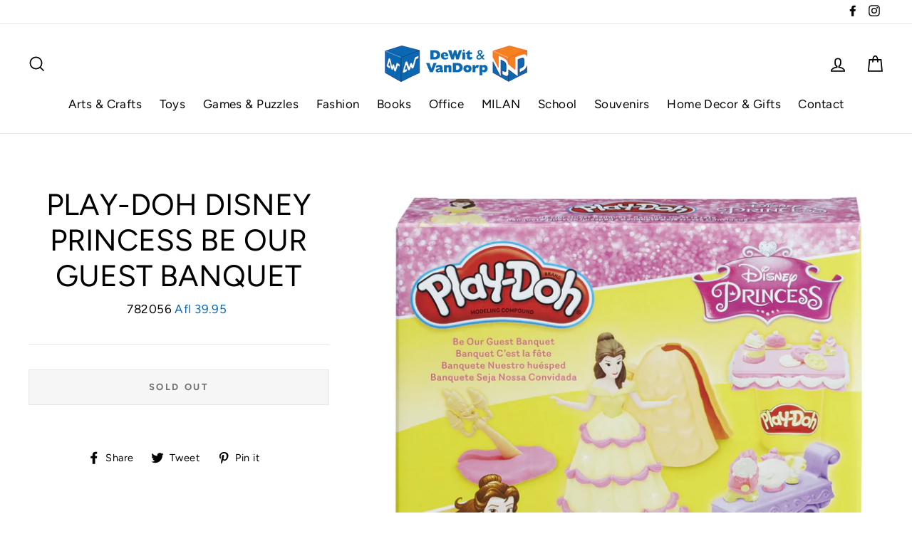

--- FILE ---
content_type: text/html; charset=utf-8
request_url: https://www.dewitvandorp.com/products/play-doh-disney-be-our-guest-banquet
body_size: 28590
content:
<!doctype html>
<html class="no-js" lang="en">
<head>
  <meta name="google-site-verification" content="LxW8bY6sF82VbqyFO5f1quu1vs1VCN8K0-U-3fEc5lM" />
  <meta charset="utf-8">
  <meta http-equiv="X-UA-Compatible" content="IE=edge,chrome=1">
  <meta name="viewport" content="width=device-width,initial-scale=1">
  <meta name="theme-color" content="#ee851a">
  <link rel="canonical" href="https://www.dewitvandorp.com/products/play-doh-disney-be-our-guest-banquet">
  <meta name="format-detection" content="telephone=no"><link rel="shortcut icon" href="//www.dewitvandorp.com/cdn/shop/files/dwvd-favicon_32x32.png?v=1614719295" type="image/png" />
  <title>Play-Doh Disney Princess Be Our Guest Banquet
&ndash; DeWit &amp; VanDorp
</title><meta name="description" content=""><meta property="og:site_name" content="DeWit &amp; VanDorp">
  <meta property="og:url" content="https://www.dewitvandorp.com/products/play-doh-disney-be-our-guest-banquet">
  <meta property="og:title" content="Play-Doh Disney Princess Be Our Guest Banquet">
  <meta property="og:type" content="product">
  <meta property="og:description" content="Shopping at De Wit & Van Dorp is now easier! Order all your favorites online.
Toys, Games, Books, Gifts, School and Office Supplies, Fashion Jewelry and more at the Best Prices! Don’t forget to browse our special SALE section.
"><meta property="og:price:amount" content="39.95">
    <meta property="og:price:currency" content="AWG"><meta property="og:image" content="http://www.dewitvandorp.com/cdn/shop/products/prod_12254962712_1200x630.jpg?v=1591122474">
  <meta property="og:image:secure_url" content="https://www.dewitvandorp.com/cdn/shop/products/prod_12254962712_1200x630.jpg?v=1591122474">
  <meta name="twitter:site" content="@">
  <meta name="twitter:card" content="summary_large_image">
  <meta name="twitter:title" content="Play-Doh Disney Princess Be Our Guest Banquet">
  <meta name="twitter:description" content="Shopping at De Wit & Van Dorp is now easier! Order all your favorites online.
Toys, Games, Books, Gifts, School and Office Supplies, Fashion Jewelry and more at the Best Prices! Don’t forget to browse our special SALE section.
">


  <style data-shopify>
  @font-face {
  font-family: Figtree;
  font-weight: 400;
  font-style: normal;
  src: url("//www.dewitvandorp.com/cdn/fonts/figtree/figtree_n4.3c0838aba1701047e60be6a99a1b0a40ce9b8419.woff2") format("woff2"),
       url("//www.dewitvandorp.com/cdn/fonts/figtree/figtree_n4.c0575d1db21fc3821f17fd6617d3dee552312137.woff") format("woff");
}

  @font-face {
  font-family: Figtree;
  font-weight: 400;
  font-style: normal;
  src: url("//www.dewitvandorp.com/cdn/fonts/figtree/figtree_n4.3c0838aba1701047e60be6a99a1b0a40ce9b8419.woff2") format("woff2"),
       url("//www.dewitvandorp.com/cdn/fonts/figtree/figtree_n4.c0575d1db21fc3821f17fd6617d3dee552312137.woff") format("woff");
}


  @font-face {
  font-family: Figtree;
  font-weight: 700;
  font-style: normal;
  src: url("//www.dewitvandorp.com/cdn/fonts/figtree/figtree_n7.2fd9bfe01586148e644724096c9d75e8c7a90e55.woff2") format("woff2"),
       url("//www.dewitvandorp.com/cdn/fonts/figtree/figtree_n7.ea05de92d862f9594794ab281c4c3a67501ef5fc.woff") format("woff");
}

  @font-face {
  font-family: Figtree;
  font-weight: 400;
  font-style: italic;
  src: url("//www.dewitvandorp.com/cdn/fonts/figtree/figtree_i4.89f7a4275c064845c304a4cf8a4a586060656db2.woff2") format("woff2"),
       url("//www.dewitvandorp.com/cdn/fonts/figtree/figtree_i4.6f955aaaafc55a22ffc1f32ecf3756859a5ad3e2.woff") format("woff");
}

  @font-face {
  font-family: Figtree;
  font-weight: 700;
  font-style: italic;
  src: url("//www.dewitvandorp.com/cdn/fonts/figtree/figtree_i7.06add7096a6f2ab742e09ec7e498115904eda1fe.woff2") format("woff2"),
       url("//www.dewitvandorp.com/cdn/fonts/figtree/figtree_i7.ee584b5fcaccdbb5518c0228158941f8df81b101.woff") format("woff");
}

</style>

  <link href="//www.dewitvandorp.com/cdn/shop/t/2/assets/theme.scss.css?v=2558569023861218381759259639" rel="stylesheet" type="text/css" media="all" />

  <style data-shopify>
    .collection-item__title {
      font-size: 20.8px;
    }

    @media screen and (min-width: 769px) {
      .collection-item__title {
        font-size: 26px;
      }
    }
  </style>

  <script>
    document.documentElement.className = document.documentElement.className.replace('no-js', 'js');

    window.theme = window.theme || {};
    theme.strings = {
      addToCart: "Add to cart",
      soldOut: "Sold Out",
      unavailable: "Unavailable",
      stockLabel: "[count] in stock",
      savePrice: "Save [saved_amount]",
      cartSavings: "You're saving [savings]",
      cartEmpty: "Your cart is currently empty.",
      cartTermsConfirmation: "You must agree with the terms and conditions of sales to check out"
    };
    theme.settings = {
      cartType: "drawer",
      moneyFormat: "Afl {{amount}}",
      saveType: "dollar",
      recentlyViewedEnabled: false,
      quickView: false,
      themeVersion: "1.4.2"
    };
  </script>

  <!-- "snippets/buddha-megamenu-before.liquid" was not rendered, the associated app was uninstalled -->
  <!-- "snippets/buddha-megamenu.liquid" was not rendered, the associated app was uninstalled -->
  <script>window.performance && window.performance.mark && window.performance.mark('shopify.content_for_header.start');</script><meta id="shopify-digital-wallet" name="shopify-digital-wallet" content="/40433909925/digital_wallets/dialog">
<link rel="alternate" type="application/json+oembed" href="https://www.dewitvandorp.com/products/play-doh-disney-be-our-guest-banquet.oembed">
<script async="async" src="/checkouts/internal/preloads.js?locale=en-AW"></script>
<script id="shopify-features" type="application/json">{"accessToken":"ac2a9dbbf604b388aa3d0dcf76b35358","betas":["rich-media-storefront-analytics"],"domain":"www.dewitvandorp.com","predictiveSearch":true,"shopId":40433909925,"locale":"en"}</script>
<script>var Shopify = Shopify || {};
Shopify.shop = "dwvd.myshopify.com";
Shopify.locale = "en";
Shopify.currency = {"active":"AWG","rate":"1.0"};
Shopify.country = "AW";
Shopify.theme = {"name":"Dewitvandorp","id":100488511653,"schema_name":"Impulse","schema_version":"1.4.2","theme_store_id":null,"role":"main"};
Shopify.theme.handle = "null";
Shopify.theme.style = {"id":null,"handle":null};
Shopify.cdnHost = "www.dewitvandorp.com/cdn";
Shopify.routes = Shopify.routes || {};
Shopify.routes.root = "/";</script>
<script type="module">!function(o){(o.Shopify=o.Shopify||{}).modules=!0}(window);</script>
<script>!function(o){function n(){var o=[];function n(){o.push(Array.prototype.slice.apply(arguments))}return n.q=o,n}var t=o.Shopify=o.Shopify||{};t.loadFeatures=n(),t.autoloadFeatures=n()}(window);</script>
<script id="shop-js-analytics" type="application/json">{"pageType":"product"}</script>
<script defer="defer" async type="module" src="//www.dewitvandorp.com/cdn/shopifycloud/shop-js/modules/v2/client.init-shop-cart-sync_BN7fPSNr.en.esm.js"></script>
<script defer="defer" async type="module" src="//www.dewitvandorp.com/cdn/shopifycloud/shop-js/modules/v2/chunk.common_Cbph3Kss.esm.js"></script>
<script defer="defer" async type="module" src="//www.dewitvandorp.com/cdn/shopifycloud/shop-js/modules/v2/chunk.modal_DKumMAJ1.esm.js"></script>
<script type="module">
  await import("//www.dewitvandorp.com/cdn/shopifycloud/shop-js/modules/v2/client.init-shop-cart-sync_BN7fPSNr.en.esm.js");
await import("//www.dewitvandorp.com/cdn/shopifycloud/shop-js/modules/v2/chunk.common_Cbph3Kss.esm.js");
await import("//www.dewitvandorp.com/cdn/shopifycloud/shop-js/modules/v2/chunk.modal_DKumMAJ1.esm.js");

  window.Shopify.SignInWithShop?.initShopCartSync?.({"fedCMEnabled":true,"windoidEnabled":true});

</script>
<script id="__st">var __st={"a":40433909925,"offset":-14400,"reqid":"af3a262a-439a-41dc-bff3-108eb814c07c-1769816570","pageurl":"www.dewitvandorp.com\/products\/play-doh-disney-be-our-guest-banquet","u":"8b8fab46e37f","p":"product","rtyp":"product","rid":5257902719141};</script>
<script>window.ShopifyPaypalV4VisibilityTracking = true;</script>
<script id="captcha-bootstrap">!function(){'use strict';const t='contact',e='account',n='new_comment',o=[[t,t],['blogs',n],['comments',n],[t,'customer']],c=[[e,'customer_login'],[e,'guest_login'],[e,'recover_customer_password'],[e,'create_customer']],r=t=>t.map((([t,e])=>`form[action*='/${t}']:not([data-nocaptcha='true']) input[name='form_type'][value='${e}']`)).join(','),a=t=>()=>t?[...document.querySelectorAll(t)].map((t=>t.form)):[];function s(){const t=[...o],e=r(t);return a(e)}const i='password',u='form_key',d=['recaptcha-v3-token','g-recaptcha-response','h-captcha-response',i],f=()=>{try{return window.sessionStorage}catch{return}},m='__shopify_v',_=t=>t.elements[u];function p(t,e,n=!1){try{const o=window.sessionStorage,c=JSON.parse(o.getItem(e)),{data:r}=function(t){const{data:e,action:n}=t;return t[m]||n?{data:e,action:n}:{data:t,action:n}}(c);for(const[e,n]of Object.entries(r))t.elements[e]&&(t.elements[e].value=n);n&&o.removeItem(e)}catch(o){console.error('form repopulation failed',{error:o})}}const l='form_type',E='cptcha';function T(t){t.dataset[E]=!0}const w=window,h=w.document,L='Shopify',v='ce_forms',y='captcha';let A=!1;((t,e)=>{const n=(g='f06e6c50-85a8-45c8-87d0-21a2b65856fe',I='https://cdn.shopify.com/shopifycloud/storefront-forms-hcaptcha/ce_storefront_forms_captcha_hcaptcha.v1.5.2.iife.js',D={infoText:'Protected by hCaptcha',privacyText:'Privacy',termsText:'Terms'},(t,e,n)=>{const o=w[L][v],c=o.bindForm;if(c)return c(t,g,e,D).then(n);var r;o.q.push([[t,g,e,D],n]),r=I,A||(h.body.append(Object.assign(h.createElement('script'),{id:'captcha-provider',async:!0,src:r})),A=!0)});var g,I,D;w[L]=w[L]||{},w[L][v]=w[L][v]||{},w[L][v].q=[],w[L][y]=w[L][y]||{},w[L][y].protect=function(t,e){n(t,void 0,e),T(t)},Object.freeze(w[L][y]),function(t,e,n,w,h,L){const[v,y,A,g]=function(t,e,n){const i=e?o:[],u=t?c:[],d=[...i,...u],f=r(d),m=r(i),_=r(d.filter((([t,e])=>n.includes(e))));return[a(f),a(m),a(_),s()]}(w,h,L),I=t=>{const e=t.target;return e instanceof HTMLFormElement?e:e&&e.form},D=t=>v().includes(t);t.addEventListener('submit',(t=>{const e=I(t);if(!e)return;const n=D(e)&&!e.dataset.hcaptchaBound&&!e.dataset.recaptchaBound,o=_(e),c=g().includes(e)&&(!o||!o.value);(n||c)&&t.preventDefault(),c&&!n&&(function(t){try{if(!f())return;!function(t){const e=f();if(!e)return;const n=_(t);if(!n)return;const o=n.value;o&&e.removeItem(o)}(t);const e=Array.from(Array(32),(()=>Math.random().toString(36)[2])).join('');!function(t,e){_(t)||t.append(Object.assign(document.createElement('input'),{type:'hidden',name:u})),t.elements[u].value=e}(t,e),function(t,e){const n=f();if(!n)return;const o=[...t.querySelectorAll(`input[type='${i}']`)].map((({name:t})=>t)),c=[...d,...o],r={};for(const[a,s]of new FormData(t).entries())c.includes(a)||(r[a]=s);n.setItem(e,JSON.stringify({[m]:1,action:t.action,data:r}))}(t,e)}catch(e){console.error('failed to persist form',e)}}(e),e.submit())}));const S=(t,e)=>{t&&!t.dataset[E]&&(n(t,e.some((e=>e===t))),T(t))};for(const o of['focusin','change'])t.addEventListener(o,(t=>{const e=I(t);D(e)&&S(e,y())}));const B=e.get('form_key'),M=e.get(l),P=B&&M;t.addEventListener('DOMContentLoaded',(()=>{const t=y();if(P)for(const e of t)e.elements[l].value===M&&p(e,B);[...new Set([...A(),...v().filter((t=>'true'===t.dataset.shopifyCaptcha))])].forEach((e=>S(e,t)))}))}(h,new URLSearchParams(w.location.search),n,t,e,['guest_login'])})(!0,!0)}();</script>
<script integrity="sha256-4kQ18oKyAcykRKYeNunJcIwy7WH5gtpwJnB7kiuLZ1E=" data-source-attribution="shopify.loadfeatures" defer="defer" src="//www.dewitvandorp.com/cdn/shopifycloud/storefront/assets/storefront/load_feature-a0a9edcb.js" crossorigin="anonymous"></script>
<script data-source-attribution="shopify.dynamic_checkout.dynamic.init">var Shopify=Shopify||{};Shopify.PaymentButton=Shopify.PaymentButton||{isStorefrontPortableWallets:!0,init:function(){window.Shopify.PaymentButton.init=function(){};var t=document.createElement("script");t.src="https://www.dewitvandorp.com/cdn/shopifycloud/portable-wallets/latest/portable-wallets.en.js",t.type="module",document.head.appendChild(t)}};
</script>
<script data-source-attribution="shopify.dynamic_checkout.buyer_consent">
  function portableWalletsHideBuyerConsent(e){var t=document.getElementById("shopify-buyer-consent"),n=document.getElementById("shopify-subscription-policy-button");t&&n&&(t.classList.add("hidden"),t.setAttribute("aria-hidden","true"),n.removeEventListener("click",e))}function portableWalletsShowBuyerConsent(e){var t=document.getElementById("shopify-buyer-consent"),n=document.getElementById("shopify-subscription-policy-button");t&&n&&(t.classList.remove("hidden"),t.removeAttribute("aria-hidden"),n.addEventListener("click",e))}window.Shopify?.PaymentButton&&(window.Shopify.PaymentButton.hideBuyerConsent=portableWalletsHideBuyerConsent,window.Shopify.PaymentButton.showBuyerConsent=portableWalletsShowBuyerConsent);
</script>
<script>
  function portableWalletsCleanup(e){e&&e.src&&console.error("Failed to load portable wallets script "+e.src);var t=document.querySelectorAll("shopify-accelerated-checkout .shopify-payment-button__skeleton, shopify-accelerated-checkout-cart .wallet-cart-button__skeleton"),e=document.getElementById("shopify-buyer-consent");for(let e=0;e<t.length;e++)t[e].remove();e&&e.remove()}function portableWalletsNotLoadedAsModule(e){e instanceof ErrorEvent&&"string"==typeof e.message&&e.message.includes("import.meta")&&"string"==typeof e.filename&&e.filename.includes("portable-wallets")&&(window.removeEventListener("error",portableWalletsNotLoadedAsModule),window.Shopify.PaymentButton.failedToLoad=e,"loading"===document.readyState?document.addEventListener("DOMContentLoaded",window.Shopify.PaymentButton.init):window.Shopify.PaymentButton.init())}window.addEventListener("error",portableWalletsNotLoadedAsModule);
</script>

<script type="module" src="https://www.dewitvandorp.com/cdn/shopifycloud/portable-wallets/latest/portable-wallets.en.js" onError="portableWalletsCleanup(this)" crossorigin="anonymous"></script>
<script nomodule>
  document.addEventListener("DOMContentLoaded", portableWalletsCleanup);
</script>

<link id="shopify-accelerated-checkout-styles" rel="stylesheet" media="screen" href="https://www.dewitvandorp.com/cdn/shopifycloud/portable-wallets/latest/accelerated-checkout-backwards-compat.css" crossorigin="anonymous">
<style id="shopify-accelerated-checkout-cart">
        #shopify-buyer-consent {
  margin-top: 1em;
  display: inline-block;
  width: 100%;
}

#shopify-buyer-consent.hidden {
  display: none;
}

#shopify-subscription-policy-button {
  background: none;
  border: none;
  padding: 0;
  text-decoration: underline;
  font-size: inherit;
  cursor: pointer;
}

#shopify-subscription-policy-button::before {
  box-shadow: none;
}

      </style>

<script>window.performance && window.performance.mark && window.performance.mark('shopify.content_for_header.end');</script>
  <!--[if lt IE 9]>
<script src="//cdnjs.cloudflare.com/ajax/libs/html5shiv/3.7.2/html5shiv.min.js" type="text/javascript"></script>
<![endif]-->
<!--[if (lte IE 9) ]><script src="//www.dewitvandorp.com/cdn/shop/t/2/assets/match-media.min.js?v=159635276924582161481591102562" type="text/javascript"></script><![endif]-->


  
  <script src="//www.dewitvandorp.com/cdn/shop/t/2/assets/vendor.js" defer="defer"></script>



  

  
  <script src="//www.dewitvandorp.com/cdn/shop/t/2/assets/theme.js?v=73746446552986256601591102592" defer="defer"></script>


<!-- "snippets/pagefly-header.liquid" was not rendered, the associated app was uninstalled -->
 
<!-- "snippets/pagefly-header.liquid" was not rendered, the associated app was uninstalled -->
 <link href="https://monorail-edge.shopifysvc.com" rel="dns-prefetch">
<script>(function(){if ("sendBeacon" in navigator && "performance" in window) {try {var session_token_from_headers = performance.getEntriesByType('navigation')[0].serverTiming.find(x => x.name == '_s').description;} catch {var session_token_from_headers = undefined;}var session_cookie_matches = document.cookie.match(/_shopify_s=([^;]*)/);var session_token_from_cookie = session_cookie_matches && session_cookie_matches.length === 2 ? session_cookie_matches[1] : "";var session_token = session_token_from_headers || session_token_from_cookie || "";function handle_abandonment_event(e) {var entries = performance.getEntries().filter(function(entry) {return /monorail-edge.shopifysvc.com/.test(entry.name);});if (!window.abandonment_tracked && entries.length === 0) {window.abandonment_tracked = true;var currentMs = Date.now();var navigation_start = performance.timing.navigationStart;var payload = {shop_id: 40433909925,url: window.location.href,navigation_start,duration: currentMs - navigation_start,session_token,page_type: "product"};window.navigator.sendBeacon("https://monorail-edge.shopifysvc.com/v1/produce", JSON.stringify({schema_id: "online_store_buyer_site_abandonment/1.1",payload: payload,metadata: {event_created_at_ms: currentMs,event_sent_at_ms: currentMs}}));}}window.addEventListener('pagehide', handle_abandonment_event);}}());</script>
<script id="web-pixels-manager-setup">(function e(e,d,r,n,o){if(void 0===o&&(o={}),!Boolean(null===(a=null===(i=window.Shopify)||void 0===i?void 0:i.analytics)||void 0===a?void 0:a.replayQueue)){var i,a;window.Shopify=window.Shopify||{};var t=window.Shopify;t.analytics=t.analytics||{};var s=t.analytics;s.replayQueue=[],s.publish=function(e,d,r){return s.replayQueue.push([e,d,r]),!0};try{self.performance.mark("wpm:start")}catch(e){}var l=function(){var e={modern:/Edge?\/(1{2}[4-9]|1[2-9]\d|[2-9]\d{2}|\d{4,})\.\d+(\.\d+|)|Firefox\/(1{2}[4-9]|1[2-9]\d|[2-9]\d{2}|\d{4,})\.\d+(\.\d+|)|Chrom(ium|e)\/(9{2}|\d{3,})\.\d+(\.\d+|)|(Maci|X1{2}).+ Version\/(15\.\d+|(1[6-9]|[2-9]\d|\d{3,})\.\d+)([,.]\d+|)( \(\w+\)|)( Mobile\/\w+|) Safari\/|Chrome.+OPR\/(9{2}|\d{3,})\.\d+\.\d+|(CPU[ +]OS|iPhone[ +]OS|CPU[ +]iPhone|CPU IPhone OS|CPU iPad OS)[ +]+(15[._]\d+|(1[6-9]|[2-9]\d|\d{3,})[._]\d+)([._]\d+|)|Android:?[ /-](13[3-9]|1[4-9]\d|[2-9]\d{2}|\d{4,})(\.\d+|)(\.\d+|)|Android.+Firefox\/(13[5-9]|1[4-9]\d|[2-9]\d{2}|\d{4,})\.\d+(\.\d+|)|Android.+Chrom(ium|e)\/(13[3-9]|1[4-9]\d|[2-9]\d{2}|\d{4,})\.\d+(\.\d+|)|SamsungBrowser\/([2-9]\d|\d{3,})\.\d+/,legacy:/Edge?\/(1[6-9]|[2-9]\d|\d{3,})\.\d+(\.\d+|)|Firefox\/(5[4-9]|[6-9]\d|\d{3,})\.\d+(\.\d+|)|Chrom(ium|e)\/(5[1-9]|[6-9]\d|\d{3,})\.\d+(\.\d+|)([\d.]+$|.*Safari\/(?![\d.]+ Edge\/[\d.]+$))|(Maci|X1{2}).+ Version\/(10\.\d+|(1[1-9]|[2-9]\d|\d{3,})\.\d+)([,.]\d+|)( \(\w+\)|)( Mobile\/\w+|) Safari\/|Chrome.+OPR\/(3[89]|[4-9]\d|\d{3,})\.\d+\.\d+|(CPU[ +]OS|iPhone[ +]OS|CPU[ +]iPhone|CPU IPhone OS|CPU iPad OS)[ +]+(10[._]\d+|(1[1-9]|[2-9]\d|\d{3,})[._]\d+)([._]\d+|)|Android:?[ /-](13[3-9]|1[4-9]\d|[2-9]\d{2}|\d{4,})(\.\d+|)(\.\d+|)|Mobile Safari.+OPR\/([89]\d|\d{3,})\.\d+\.\d+|Android.+Firefox\/(13[5-9]|1[4-9]\d|[2-9]\d{2}|\d{4,})\.\d+(\.\d+|)|Android.+Chrom(ium|e)\/(13[3-9]|1[4-9]\d|[2-9]\d{2}|\d{4,})\.\d+(\.\d+|)|Android.+(UC? ?Browser|UCWEB|U3)[ /]?(15\.([5-9]|\d{2,})|(1[6-9]|[2-9]\d|\d{3,})\.\d+)\.\d+|SamsungBrowser\/(5\.\d+|([6-9]|\d{2,})\.\d+)|Android.+MQ{2}Browser\/(14(\.(9|\d{2,})|)|(1[5-9]|[2-9]\d|\d{3,})(\.\d+|))(\.\d+|)|K[Aa][Ii]OS\/(3\.\d+|([4-9]|\d{2,})\.\d+)(\.\d+|)/},d=e.modern,r=e.legacy,n=navigator.userAgent;return n.match(d)?"modern":n.match(r)?"legacy":"unknown"}(),u="modern"===l?"modern":"legacy",c=(null!=n?n:{modern:"",legacy:""})[u],f=function(e){return[e.baseUrl,"/wpm","/b",e.hashVersion,"modern"===e.buildTarget?"m":"l",".js"].join("")}({baseUrl:d,hashVersion:r,buildTarget:u}),m=function(e){var d=e.version,r=e.bundleTarget,n=e.surface,o=e.pageUrl,i=e.monorailEndpoint;return{emit:function(e){var a=e.status,t=e.errorMsg,s=(new Date).getTime(),l=JSON.stringify({metadata:{event_sent_at_ms:s},events:[{schema_id:"web_pixels_manager_load/3.1",payload:{version:d,bundle_target:r,page_url:o,status:a,surface:n,error_msg:t},metadata:{event_created_at_ms:s}}]});if(!i)return console&&console.warn&&console.warn("[Web Pixels Manager] No Monorail endpoint provided, skipping logging."),!1;try{return self.navigator.sendBeacon.bind(self.navigator)(i,l)}catch(e){}var u=new XMLHttpRequest;try{return u.open("POST",i,!0),u.setRequestHeader("Content-Type","text/plain"),u.send(l),!0}catch(e){return console&&console.warn&&console.warn("[Web Pixels Manager] Got an unhandled error while logging to Monorail."),!1}}}}({version:r,bundleTarget:l,surface:e.surface,pageUrl:self.location.href,monorailEndpoint:e.monorailEndpoint});try{o.browserTarget=l,function(e){var d=e.src,r=e.async,n=void 0===r||r,o=e.onload,i=e.onerror,a=e.sri,t=e.scriptDataAttributes,s=void 0===t?{}:t,l=document.createElement("script"),u=document.querySelector("head"),c=document.querySelector("body");if(l.async=n,l.src=d,a&&(l.integrity=a,l.crossOrigin="anonymous"),s)for(var f in s)if(Object.prototype.hasOwnProperty.call(s,f))try{l.dataset[f]=s[f]}catch(e){}if(o&&l.addEventListener("load",o),i&&l.addEventListener("error",i),u)u.appendChild(l);else{if(!c)throw new Error("Did not find a head or body element to append the script");c.appendChild(l)}}({src:f,async:!0,onload:function(){if(!function(){var e,d;return Boolean(null===(d=null===(e=window.Shopify)||void 0===e?void 0:e.analytics)||void 0===d?void 0:d.initialized)}()){var d=window.webPixelsManager.init(e)||void 0;if(d){var r=window.Shopify.analytics;r.replayQueue.forEach((function(e){var r=e[0],n=e[1],o=e[2];d.publishCustomEvent(r,n,o)})),r.replayQueue=[],r.publish=d.publishCustomEvent,r.visitor=d.visitor,r.initialized=!0}}},onerror:function(){return m.emit({status:"failed",errorMsg:"".concat(f," has failed to load")})},sri:function(e){var d=/^sha384-[A-Za-z0-9+/=]+$/;return"string"==typeof e&&d.test(e)}(c)?c:"",scriptDataAttributes:o}),m.emit({status:"loading"})}catch(e){m.emit({status:"failed",errorMsg:(null==e?void 0:e.message)||"Unknown error"})}}})({shopId: 40433909925,storefrontBaseUrl: "https://www.dewitvandorp.com",extensionsBaseUrl: "https://extensions.shopifycdn.com/cdn/shopifycloud/web-pixels-manager",monorailEndpoint: "https://monorail-edge.shopifysvc.com/unstable/produce_batch",surface: "storefront-renderer",enabledBetaFlags: ["2dca8a86"],webPixelsConfigList: [{"id":"162988252","configuration":"{\"pixel_id\":\"602901670405351\",\"pixel_type\":\"facebook_pixel\",\"metaapp_system_user_token\":\"-\"}","eventPayloadVersion":"v1","runtimeContext":"OPEN","scriptVersion":"ca16bc87fe92b6042fbaa3acc2fbdaa6","type":"APP","apiClientId":2329312,"privacyPurposes":["ANALYTICS","MARKETING","SALE_OF_DATA"],"dataSharingAdjustments":{"protectedCustomerApprovalScopes":["read_customer_address","read_customer_email","read_customer_name","read_customer_personal_data","read_customer_phone"]}},{"id":"69042396","eventPayloadVersion":"v1","runtimeContext":"LAX","scriptVersion":"1","type":"CUSTOM","privacyPurposes":["ANALYTICS"],"name":"Google Analytics tag (migrated)"},{"id":"shopify-app-pixel","configuration":"{}","eventPayloadVersion":"v1","runtimeContext":"STRICT","scriptVersion":"0450","apiClientId":"shopify-pixel","type":"APP","privacyPurposes":["ANALYTICS","MARKETING"]},{"id":"shopify-custom-pixel","eventPayloadVersion":"v1","runtimeContext":"LAX","scriptVersion":"0450","apiClientId":"shopify-pixel","type":"CUSTOM","privacyPurposes":["ANALYTICS","MARKETING"]}],isMerchantRequest: false,initData: {"shop":{"name":"DeWit \u0026 VanDorp","paymentSettings":{"currencyCode":"AWG"},"myshopifyDomain":"dwvd.myshopify.com","countryCode":"AW","storefrontUrl":"https:\/\/www.dewitvandorp.com"},"customer":null,"cart":null,"checkout":null,"productVariants":[{"price":{"amount":39.95,"currencyCode":"AWG"},"product":{"title":"Play-Doh Disney Princess Be Our Guest Banquet","vendor":"Dewit Vandorp","id":"5257902719141","untranslatedTitle":"Play-Doh Disney Princess Be Our Guest Banquet","url":"\/products\/play-doh-disney-be-our-guest-banquet","type":"Toys"},"id":"34494207951013","image":{"src":"\/\/www.dewitvandorp.com\/cdn\/shop\/products\/prod_12254962712.jpg?v=1591122474"},"sku":"782056","title":"Default Title","untranslatedTitle":"Default Title"}],"purchasingCompany":null},},"https://www.dewitvandorp.com/cdn","1d2a099fw23dfb22ep557258f5m7a2edbae",{"modern":"","legacy":""},{"shopId":"40433909925","storefrontBaseUrl":"https:\/\/www.dewitvandorp.com","extensionBaseUrl":"https:\/\/extensions.shopifycdn.com\/cdn\/shopifycloud\/web-pixels-manager","surface":"storefront-renderer","enabledBetaFlags":"[\"2dca8a86\"]","isMerchantRequest":"false","hashVersion":"1d2a099fw23dfb22ep557258f5m7a2edbae","publish":"custom","events":"[[\"page_viewed\",{}],[\"product_viewed\",{\"productVariant\":{\"price\":{\"amount\":39.95,\"currencyCode\":\"AWG\"},\"product\":{\"title\":\"Play-Doh Disney Princess Be Our Guest Banquet\",\"vendor\":\"Dewit Vandorp\",\"id\":\"5257902719141\",\"untranslatedTitle\":\"Play-Doh Disney Princess Be Our Guest Banquet\",\"url\":\"\/products\/play-doh-disney-be-our-guest-banquet\",\"type\":\"Toys\"},\"id\":\"34494207951013\",\"image\":{\"src\":\"\/\/www.dewitvandorp.com\/cdn\/shop\/products\/prod_12254962712.jpg?v=1591122474\"},\"sku\":\"782056\",\"title\":\"Default Title\",\"untranslatedTitle\":\"Default Title\"}}]]"});</script><script>
  window.ShopifyAnalytics = window.ShopifyAnalytics || {};
  window.ShopifyAnalytics.meta = window.ShopifyAnalytics.meta || {};
  window.ShopifyAnalytics.meta.currency = 'AWG';
  var meta = {"product":{"id":5257902719141,"gid":"gid:\/\/shopify\/Product\/5257902719141","vendor":"Dewit Vandorp","type":"Toys","handle":"play-doh-disney-be-our-guest-banquet","variants":[{"id":34494207951013,"price":3995,"name":"Play-Doh Disney Princess Be Our Guest Banquet","public_title":null,"sku":"782056"}],"remote":false},"page":{"pageType":"product","resourceType":"product","resourceId":5257902719141,"requestId":"af3a262a-439a-41dc-bff3-108eb814c07c-1769816570"}};
  for (var attr in meta) {
    window.ShopifyAnalytics.meta[attr] = meta[attr];
  }
</script>
<script class="analytics">
  (function () {
    var customDocumentWrite = function(content) {
      var jquery = null;

      if (window.jQuery) {
        jquery = window.jQuery;
      } else if (window.Checkout && window.Checkout.$) {
        jquery = window.Checkout.$;
      }

      if (jquery) {
        jquery('body').append(content);
      }
    };

    var hasLoggedConversion = function(token) {
      if (token) {
        return document.cookie.indexOf('loggedConversion=' + token) !== -1;
      }
      return false;
    }

    var setCookieIfConversion = function(token) {
      if (token) {
        var twoMonthsFromNow = new Date(Date.now());
        twoMonthsFromNow.setMonth(twoMonthsFromNow.getMonth() + 2);

        document.cookie = 'loggedConversion=' + token + '; expires=' + twoMonthsFromNow;
      }
    }

    var trekkie = window.ShopifyAnalytics.lib = window.trekkie = window.trekkie || [];
    if (trekkie.integrations) {
      return;
    }
    trekkie.methods = [
      'identify',
      'page',
      'ready',
      'track',
      'trackForm',
      'trackLink'
    ];
    trekkie.factory = function(method) {
      return function() {
        var args = Array.prototype.slice.call(arguments);
        args.unshift(method);
        trekkie.push(args);
        return trekkie;
      };
    };
    for (var i = 0; i < trekkie.methods.length; i++) {
      var key = trekkie.methods[i];
      trekkie[key] = trekkie.factory(key);
    }
    trekkie.load = function(config) {
      trekkie.config = config || {};
      trekkie.config.initialDocumentCookie = document.cookie;
      var first = document.getElementsByTagName('script')[0];
      var script = document.createElement('script');
      script.type = 'text/javascript';
      script.onerror = function(e) {
        var scriptFallback = document.createElement('script');
        scriptFallback.type = 'text/javascript';
        scriptFallback.onerror = function(error) {
                var Monorail = {
      produce: function produce(monorailDomain, schemaId, payload) {
        var currentMs = new Date().getTime();
        var event = {
          schema_id: schemaId,
          payload: payload,
          metadata: {
            event_created_at_ms: currentMs,
            event_sent_at_ms: currentMs
          }
        };
        return Monorail.sendRequest("https://" + monorailDomain + "/v1/produce", JSON.stringify(event));
      },
      sendRequest: function sendRequest(endpointUrl, payload) {
        // Try the sendBeacon API
        if (window && window.navigator && typeof window.navigator.sendBeacon === 'function' && typeof window.Blob === 'function' && !Monorail.isIos12()) {
          var blobData = new window.Blob([payload], {
            type: 'text/plain'
          });

          if (window.navigator.sendBeacon(endpointUrl, blobData)) {
            return true;
          } // sendBeacon was not successful

        } // XHR beacon

        var xhr = new XMLHttpRequest();

        try {
          xhr.open('POST', endpointUrl);
          xhr.setRequestHeader('Content-Type', 'text/plain');
          xhr.send(payload);
        } catch (e) {
          console.log(e);
        }

        return false;
      },
      isIos12: function isIos12() {
        return window.navigator.userAgent.lastIndexOf('iPhone; CPU iPhone OS 12_') !== -1 || window.navigator.userAgent.lastIndexOf('iPad; CPU OS 12_') !== -1;
      }
    };
    Monorail.produce('monorail-edge.shopifysvc.com',
      'trekkie_storefront_load_errors/1.1',
      {shop_id: 40433909925,
      theme_id: 100488511653,
      app_name: "storefront",
      context_url: window.location.href,
      source_url: "//www.dewitvandorp.com/cdn/s/trekkie.storefront.c59ea00e0474b293ae6629561379568a2d7c4bba.min.js"});

        };
        scriptFallback.async = true;
        scriptFallback.src = '//www.dewitvandorp.com/cdn/s/trekkie.storefront.c59ea00e0474b293ae6629561379568a2d7c4bba.min.js';
        first.parentNode.insertBefore(scriptFallback, first);
      };
      script.async = true;
      script.src = '//www.dewitvandorp.com/cdn/s/trekkie.storefront.c59ea00e0474b293ae6629561379568a2d7c4bba.min.js';
      first.parentNode.insertBefore(script, first);
    };
    trekkie.load(
      {"Trekkie":{"appName":"storefront","development":false,"defaultAttributes":{"shopId":40433909925,"isMerchantRequest":null,"themeId":100488511653,"themeCityHash":"5037245243881511818","contentLanguage":"en","currency":"AWG","eventMetadataId":"8eeba113-7a7a-4747-94cf-3f92f2735868"},"isServerSideCookieWritingEnabled":true,"monorailRegion":"shop_domain","enabledBetaFlags":["65f19447","b5387b81"]},"Session Attribution":{},"S2S":{"facebookCapiEnabled":true,"source":"trekkie-storefront-renderer","apiClientId":580111}}
    );

    var loaded = false;
    trekkie.ready(function() {
      if (loaded) return;
      loaded = true;

      window.ShopifyAnalytics.lib = window.trekkie;

      var originalDocumentWrite = document.write;
      document.write = customDocumentWrite;
      try { window.ShopifyAnalytics.merchantGoogleAnalytics.call(this); } catch(error) {};
      document.write = originalDocumentWrite;

      window.ShopifyAnalytics.lib.page(null,{"pageType":"product","resourceType":"product","resourceId":5257902719141,"requestId":"af3a262a-439a-41dc-bff3-108eb814c07c-1769816570","shopifyEmitted":true});

      var match = window.location.pathname.match(/checkouts\/(.+)\/(thank_you|post_purchase)/)
      var token = match? match[1]: undefined;
      if (!hasLoggedConversion(token)) {
        setCookieIfConversion(token);
        window.ShopifyAnalytics.lib.track("Viewed Product",{"currency":"AWG","variantId":34494207951013,"productId":5257902719141,"productGid":"gid:\/\/shopify\/Product\/5257902719141","name":"Play-Doh Disney Princess Be Our Guest Banquet","price":"39.95","sku":"782056","brand":"Dewit Vandorp","variant":null,"category":"Toys","nonInteraction":true,"remote":false},undefined,undefined,{"shopifyEmitted":true});
      window.ShopifyAnalytics.lib.track("monorail:\/\/trekkie_storefront_viewed_product\/1.1",{"currency":"AWG","variantId":34494207951013,"productId":5257902719141,"productGid":"gid:\/\/shopify\/Product\/5257902719141","name":"Play-Doh Disney Princess Be Our Guest Banquet","price":"39.95","sku":"782056","brand":"Dewit Vandorp","variant":null,"category":"Toys","nonInteraction":true,"remote":false,"referer":"https:\/\/www.dewitvandorp.com\/products\/play-doh-disney-be-our-guest-banquet"});
      }
    });


        var eventsListenerScript = document.createElement('script');
        eventsListenerScript.async = true;
        eventsListenerScript.src = "//www.dewitvandorp.com/cdn/shopifycloud/storefront/assets/shop_events_listener-3da45d37.js";
        document.getElementsByTagName('head')[0].appendChild(eventsListenerScript);

})();</script>
  <script>
  if (!window.ga || (window.ga && typeof window.ga !== 'function')) {
    window.ga = function ga() {
      (window.ga.q = window.ga.q || []).push(arguments);
      if (window.Shopify && window.Shopify.analytics && typeof window.Shopify.analytics.publish === 'function') {
        window.Shopify.analytics.publish("ga_stub_called", {}, {sendTo: "google_osp_migration"});
      }
      console.error("Shopify's Google Analytics stub called with:", Array.from(arguments), "\nSee https://help.shopify.com/manual/promoting-marketing/pixels/pixel-migration#google for more information.");
    };
    if (window.Shopify && window.Shopify.analytics && typeof window.Shopify.analytics.publish === 'function') {
      window.Shopify.analytics.publish("ga_stub_initialized", {}, {sendTo: "google_osp_migration"});
    }
  }
</script>
<script
  defer
  src="https://www.dewitvandorp.com/cdn/shopifycloud/perf-kit/shopify-perf-kit-3.1.0.min.js"
  data-application="storefront-renderer"
  data-shop-id="40433909925"
  data-render-region="gcp-us-central1"
  data-page-type="product"
  data-theme-instance-id="100488511653"
  data-theme-name="Impulse"
  data-theme-version="1.4.2"
  data-monorail-region="shop_domain"
  data-resource-timing-sampling-rate="10"
  data-shs="true"
  data-shs-beacon="true"
  data-shs-export-with-fetch="true"
  data-shs-logs-sample-rate="1"
  data-shs-beacon-endpoint="https://www.dewitvandorp.com/api/collect"
></script>
</head> 

<body class="template-product" data-transitions="false">
  <!-- "snippets/buddha-megamenu-wireframe.liquid" was not rendered, the associated app was uninstalled -->

  
  

  <a class="in-page-link visually-hidden skip-link" href="#MainContent">Skip to content</a>

  <div id="PageContainer" class="page-container">
    <div class="transition-body">

    <div id="shopify-section-header" class="shopify-section">




<div id="NavDrawer" class="drawer drawer--left">
  <div class="drawer__fixed-header drawer__fixed-header--full">
    <div class="drawer__header drawer__header--full appear-animation appear-delay-1">
      <div class="h2 drawer__title">
        

      </div>
      <div class="drawer__close">
        <button type="button" class="drawer__close-button js-drawer-close">
          <svg aria-hidden="true" focusable="false" role="presentation" class="icon icon-close" viewBox="0 0 64 64"><path d="M19 17.61l27.12 27.13m0-27.12L19 44.74"/></svg>
          <span class="icon__fallback-text">Close menu</span>
        </button>
      </div>
    </div>
  </div>
  <div class="drawer__inner">

    <ul class="mobile-nav" role="navigation" aria-label="Primary">
      


        <li class="mobile-nav__item appear-animation appear-delay-2">
          
            <a href="/collections/arts-crafts" class="mobile-nav__link mobile-nav__link--top-level" >Arts & Crafts</a>
          

          
        </li>
      


        <li class="mobile-nav__item appear-animation appear-delay-3">
          
            <div class="mobile-nav__has-sublist">
              
                <a href="/collections/toys"
                  class="mobile-nav__link mobile-nav__link--top-level"
                  id="Label-collections-toys2"
                  >
                  Toys
                </a>
                <div class="mobile-nav__toggle">
                  <button type="button"
                    aria-controls="Linklist-collections-toys2"
                    
                    class="collapsible-trigger collapsible--auto-height ">
                    <span class="collapsible-trigger__icon collapsible-trigger__icon--open" role="presentation">
  <svg aria-hidden="true" focusable="false" role="presentation" class="icon icon--wide icon-chevron-down" viewBox="0 0 28 16"><path d="M1.57 1.59l12.76 12.77L27.1 1.59" stroke-width="2" stroke="#000" fill="none" fill-rule="evenodd"/></svg>
</span>

                  </button>
                </div>
              
            </div>
          

          
            <div id="Linklist-collections-toys2"
              class="mobile-nav__sublist collapsible-content collapsible-content--all "
              aria-labelledby="Label-collections-toys2"
              >
              <div class="collapsible-content__inner">
                <ul class="mobile-nav__sublist">
                  


                    <li class="mobile-nav__item">
                      <div class="mobile-nav__child-item">
                        
                          <a href="/collections/babies"
                            class="mobile-nav__link"
                            id="Sublabel-collections-babies1"
                            >
                            Babies
                          </a>
                        
                        
                          <button type="button"
                            aria-controls="Sublinklist-collections-toys2-collections-babies1"
                            class="collapsible-trigger ">
                            <span class="collapsible-trigger__icon collapsible-trigger__icon--circle collapsible-trigger__icon--open" role="presentation">
  <svg aria-hidden="true" focusable="false" role="presentation" class="icon icon--wide icon-chevron-down" viewBox="0 0 28 16"><path d="M1.57 1.59l12.76 12.77L27.1 1.59" stroke-width="2" stroke="#000" fill="none" fill-rule="evenodd"/></svg>
</span>

                          </button>
                        
                      </div>

                      
                        <div
                          id="Sublinklist-collections-toys2-collections-babies1"
                          aria-labelledby="Sublabel-collections-babies1"
                          class="mobile-nav__sublist collapsible-content collapsible-content--all "
                          >
                          <div class="collapsible-content__inner">
                            <ul class="mobile-nav__grandchildlist">
                              
                                <li class="mobile-nav__item">
                                  <a href="/collections/little-dutch" class="mobile-nav__link" >
                                    Little Dutch
                                  </a>
                                </li>
                              
                                <li class="mobile-nav__item">
                                  <a href="/collections/kidoozie" class="mobile-nav__link" >
                                    Kidoozie
                                  </a>
                                </li>
                              
                                <li class="mobile-nav__item">
                                  <a href="/collections/v-tech" class="mobile-nav__link" >
                                    V-Tech
                                  </a>
                                </li>
                              
                                <li class="mobile-nav__item">
                                  <a href="/collections/fisherprice" class="mobile-nav__link" >
                                    Fisher-Price
                                  </a>
                                </li>
                              
                                <li class="mobile-nav__item">
                                  <a href="/collections/little-tikes" class="mobile-nav__link" >
                                    Little Tikes
                                  </a>
                                </li>
                              
                            </ul>
                          </div>
                        </div>
                      
                    </li>
                  


                    <li class="mobile-nav__item">
                      <div class="mobile-nav__child-item">
                        
                          <a href="/collections"
                            class="mobile-nav__link"
                            id="Sublabel-collections2"
                            >
                            Boys
                          </a>
                        
                        
                          <button type="button"
                            aria-controls="Sublinklist-collections-toys2-collections2"
                            class="collapsible-trigger ">
                            <span class="collapsible-trigger__icon collapsible-trigger__icon--circle collapsible-trigger__icon--open" role="presentation">
  <svg aria-hidden="true" focusable="false" role="presentation" class="icon icon--wide icon-chevron-down" viewBox="0 0 28 16"><path d="M1.57 1.59l12.76 12.77L27.1 1.59" stroke-width="2" stroke="#000" fill="none" fill-rule="evenodd"/></svg>
</span>

                          </button>
                        
                      </div>

                      
                        <div
                          id="Sublinklist-collections-toys2-collections2"
                          aria-labelledby="Sublabel-collections2"
                          class="mobile-nav__sublist collapsible-content collapsible-content--all "
                          >
                          <div class="collapsible-content__inner">
                            <ul class="mobile-nav__grandchildlist">
                              
                                <li class="mobile-nav__item">
                                  <a href="/collections/airplanes" class="mobile-nav__link" >
                                    Airplanes & Cars
                                  </a>
                                </li>
                              
                                <li class="mobile-nav__item">
                                  <a href="/collections/blaze" class="mobile-nav__link" >
                                    Blaze
                                  </a>
                                </li>
                              
                                <li class="mobile-nav__item">
                                  <a href="/collections/hotwheels" class="mobile-nav__link" >
                                    Hot Wheels
                                  </a>
                                </li>
                              
                                <li class="mobile-nav__item">
                                  <a href="/collections/avengers" class="mobile-nav__link" >
                                    Avengers
                                  </a>
                                </li>
                              
                                <li class="mobile-nav__item">
                                  <a href="/collections/fortnite" class="mobile-nav__link" >
                                    Fortnite
                                  </a>
                                </li>
                              
                                <li class="mobile-nav__item">
                                  <a href="/collections/nerf" class="mobile-nav__link" >
                                    Nerf
                                  </a>
                                </li>
                              
                                <li class="mobile-nav__item">
                                  <a href="/collections/dino-world" class="mobile-nav__link" >
                                    Dino World
                                  </a>
                                </li>
                              
                                <li class="mobile-nav__item">
                                  <a href="/collections/paw-patrol" class="mobile-nav__link" >
                                    Paw Patrol
                                  </a>
                                </li>
                              
                                <li class="mobile-nav__item">
                                  <a href="/collections/pj-masks" class="mobile-nav__link" >
                                    PJ Masks
                                  </a>
                                </li>
                              
                                <li class="mobile-nav__item">
                                  <a href="/collections/pokemon" class="mobile-nav__link" >
                                    Pokemon
                                  </a>
                                </li>
                              
                                <li class="mobile-nav__item">
                                  <a href="/collections/beyblade" class="mobile-nav__link" >
                                    Beyblade
                                  </a>
                                </li>
                              
                                <li class="mobile-nav__item">
                                  <a href="/collections/super-mario" class="mobile-nav__link" >
                                    Super Mario
                                  </a>
                                </li>
                              
                            </ul>
                          </div>
                        </div>
                      
                    </li>
                  


                    <li class="mobile-nav__item">
                      <div class="mobile-nav__child-item">
                        
                          <a href="/collections/fashion-dolls"
                            class="mobile-nav__link"
                            id="Sublabel-collections-fashion-dolls3"
                            >
                            Fashion Dolls
                          </a>
                        
                        
                          <button type="button"
                            aria-controls="Sublinklist-collections-toys2-collections-fashion-dolls3"
                            class="collapsible-trigger ">
                            <span class="collapsible-trigger__icon collapsible-trigger__icon--circle collapsible-trigger__icon--open" role="presentation">
  <svg aria-hidden="true" focusable="false" role="presentation" class="icon icon--wide icon-chevron-down" viewBox="0 0 28 16"><path d="M1.57 1.59l12.76 12.77L27.1 1.59" stroke-width="2" stroke="#000" fill="none" fill-rule="evenodd"/></svg>
</span>

                          </button>
                        
                      </div>

                      
                        <div
                          id="Sublinklist-collections-toys2-collections-fashion-dolls3"
                          aria-labelledby="Sublabel-collections-fashion-dolls3"
                          class="mobile-nav__sublist collapsible-content collapsible-content--all "
                          >
                          <div class="collapsible-content__inner">
                            <ul class="mobile-nav__grandchildlist">
                              
                                <li class="mobile-nav__item">
                                  <a href="/collections/frozen" class="mobile-nav__link" >
                                    Frozen
                                  </a>
                                </li>
                              
                                <li class="mobile-nav__item">
                                  <a href="/collections/lol" class="mobile-nav__link" >
                                    LOL
                                  </a>
                                </li>
                              
                                <li class="mobile-nav__item">
                                  <a href="/collections/barbie" class="mobile-nav__link" >
                                    Barbie
                                  </a>
                                </li>
                              
                                <li class="mobile-nav__item">
                                  <a href="/collections/na-na-na-surprise" class="mobile-nav__link" >
                                    Na Na Na! Surprise!
                                  </a>
                                </li>
                              
                                <li class="mobile-nav__item">
                                  <a href="/collections/disney-princess" class="mobile-nav__link" >
                                    Disney Princess
                                  </a>
                                </li>
                              
                                <li class="mobile-nav__item">
                                  <a href="/collections/polly-pocket" class="mobile-nav__link" >
                                    Polly Pocket
                                  </a>
                                </li>
                              
                                <li class="mobile-nav__item">
                                  <a href="/collections/trolls" class="mobile-nav__link" >
                                    Trolls
                                  </a>
                                </li>
                              
                            </ul>
                          </div>
                        </div>
                      
                    </li>
                  


                    <li class="mobile-nav__item">
                      <div class="mobile-nav__child-item">
                        
                          <a href="/collections/play-doh"
                            class="mobile-nav__link"
                            id="Sublabel-collections-play-doh4"
                            >
                            Play-Doh
                          </a>
                        
                        
                      </div>

                      
                    </li>
                  


                    <li class="mobile-nav__item">
                      <div class="mobile-nav__child-item">
                        
                          <a href="/collections/melissa-doug"
                            class="mobile-nav__link"
                            id="Sublabel-collections-melissa-doug5"
                            >
                            Melissa &amp; Doug
                          </a>
                        
                        
                      </div>

                      
                    </li>
                  


                    <li class="mobile-nav__item">
                      <div class="mobile-nav__child-item">
                        
                          <a href="/collections/outdoor"
                            class="mobile-nav__link"
                            id="Sublabel-collections-outdoor6"
                            >
                            Outdoor &amp; Beach Toys
                          </a>
                        
                        
                      </div>

                      
                    </li>
                  


                    <li class="mobile-nav__item">
                      <div class="mobile-nav__child-item">
                        
                          <a href="/collections/skates-boards"
                            class="mobile-nav__link"
                            id="Sublabel-collections-skates-boards7"
                            >
                            Skates &amp; Boards
                          </a>
                        
                        
                      </div>

                      
                    </li>
                  


                    <li class="mobile-nav__item">
                      <div class="mobile-nav__child-item">
                        
                          <a href="/collections/ty-1"
                            class="mobile-nav__link"
                            id="Sublabel-collections-ty-18"
                            >
                            Ty
                          </a>
                        
                        
                      </div>

                      
                    </li>
                  


                    <li class="mobile-nav__item">
                      <div class="mobile-nav__child-item">
                        
                          <a href="/collections/goggles"
                            class="mobile-nav__link"
                            id="Sublabel-collections-goggles9"
                            >
                            Goggles
                          </a>
                        
                        
                      </div>

                      
                    </li>
                  


                    <li class="mobile-nav__item">
                      <div class="mobile-nav__child-item">
                        
                          <a href="/collections/musical-instruments"
                            class="mobile-nav__link"
                            id="Sublabel-collections-musical-instruments10"
                            >
                            Musical Instruments
                          </a>
                        
                        
                      </div>

                      
                    </li>
                  


                    <li class="mobile-nav__item">
                      <div class="mobile-nav__child-item">
                        
                          <a href="/collections/toy-animals"
                            class="mobile-nav__link"
                            id="Sublabel-collections-toy-animals11"
                            >
                            Toy Animals
                          </a>
                        
                        
                      </div>

                      
                    </li>
                  


                    <li class="mobile-nav__item">
                      <div class="mobile-nav__child-item">
                        
                          <a href="/collections/pretend-play-dress-up"
                            class="mobile-nav__link"
                            id="Sublabel-collections-pretend-play-dress-up12"
                            >
                            Pretend Play &amp; Dress Up
                          </a>
                        
                        
                      </div>

                      
                    </li>
                  


                    <li class="mobile-nav__item">
                      <div class="mobile-nav__child-item">
                        
                          <a href="/collections/lego"
                            class="mobile-nav__link"
                            id="Sublabel-collections-lego13"
                            >
                            LEGO
                          </a>
                        
                        
                          <button type="button"
                            aria-controls="Sublinklist-collections-toys2-collections-lego13"
                            class="collapsible-trigger ">
                            <span class="collapsible-trigger__icon collapsible-trigger__icon--circle collapsible-trigger__icon--open" role="presentation">
  <svg aria-hidden="true" focusable="false" role="presentation" class="icon icon--wide icon-chevron-down" viewBox="0 0 28 16"><path d="M1.57 1.59l12.76 12.77L27.1 1.59" stroke-width="2" stroke="#000" fill="none" fill-rule="evenodd"/></svg>
</span>

                          </button>
                        
                      </div>

                      
                        <div
                          id="Sublinklist-collections-toys2-collections-lego13"
                          aria-labelledby="Sublabel-collections-lego13"
                          class="mobile-nav__sublist collapsible-content collapsible-content--all "
                          >
                          <div class="collapsible-content__inner">
                            <ul class="mobile-nav__grandchildlist">
                              
                                <li class="mobile-nav__item">
                                  <a href="/collections/lego-classic" class="mobile-nav__link" >
                                    LEGO Classic
                                  </a>
                                </li>
                              
                                <li class="mobile-nav__item">
                                  <a href="/collections/lego-duplo" class="mobile-nav__link" >
                                    LEGO Duplo
                                  </a>
                                </li>
                              
                                <li class="mobile-nav__item">
                                  <a href="/collections/lego-city" class="mobile-nav__link" >
                                    LEGO City
                                  </a>
                                </li>
                              
                                <li class="mobile-nav__item">
                                  <a href="/collections/lego-creators" class="mobile-nav__link" >
                                    LEGO Creators
                                  </a>
                                </li>
                              
                                <li class="mobile-nav__item">
                                  <a href="/collections/lego-friends" class="mobile-nav__link" >
                                    LEGO Friends
                                  </a>
                                </li>
                              
                                <li class="mobile-nav__item">
                                  <a href="/collections/lego-super-heroes" class="mobile-nav__link" >
                                    LEGO Super Heroes
                                  </a>
                                </li>
                              
                                <li class="mobile-nav__item">
                                  <a href="/collections/lego-starwars" class="mobile-nav__link" >
                                    LEGO Starwars
                                  </a>
                                </li>
                              
                                <li class="mobile-nav__item">
                                  <a href="/collections/lego-toystory" class="mobile-nav__link" >
                                    LEGO Toystory
                                  </a>
                                </li>
                              
                                <li class="mobile-nav__item">
                                  <a href="/collections/lego-technic" class="mobile-nav__link" >
                                    LEGO Technic
                                  </a>
                                </li>
                              
                                <li class="mobile-nav__item">
                                  <a href="/collections/lego-architect" class="mobile-nav__link" >
                                    LEGO Architect
                                  </a>
                                </li>
                              
                                <li class="mobile-nav__item">
                                  <a href="/collections/lego-juniors" class="mobile-nav__link" >
                                    LEGO Juniors
                                  </a>
                                </li>
                              
                                <li class="mobile-nav__item">
                                  <a href="/collections/lego-hidden-side" class="mobile-nav__link" >
                                    LEGO Hidden Side
                                  </a>
                                </li>
                              
                                <li class="mobile-nav__item">
                                  <a href="/collections/lego-speed" class="mobile-nav__link" >
                                    LEGO Speed
                                  </a>
                                </li>
                              
                                <li class="mobile-nav__item">
                                  <a href="/collections/lego-jurassic-park" class="mobile-nav__link" >
                                    LEGO Jurassic Park
                                  </a>
                                </li>
                              
                                <li class="mobile-nav__item">
                                  <a href="/collections/lego-minecraft" class="mobile-nav__link" >
                                    LEGO Minecraft
                                  </a>
                                </li>
                              
                                <li class="mobile-nav__item">
                                  <a href="/collections/lego-dots" class="mobile-nav__link" >
                                    LEGO Dots
                                  </a>
                                </li>
                              
                                <li class="mobile-nav__item">
                                  <a href="/collections/lego-super-mario" class="mobile-nav__link" >
                                    LEGO Super Mario
                                  </a>
                                </li>
                              
                                <li class="mobile-nav__item">
                                  <a href="/collections/lego-trolls" class="mobile-nav__link" >
                                    LEGO Trolls
                                  </a>
                                </li>
                              
                                <li class="mobile-nav__item">
                                  <a href="/collections/lego-ninjaco" class="mobile-nav__link" >
                                    LEGO Ninjaco
                                  </a>
                                </li>
                              
                                <li class="mobile-nav__item">
                                  <a href="/collections/lego-dc" class="mobile-nav__link" >
                                    LEGO DC
                                  </a>
                                </li>
                              
                            </ul>
                          </div>
                        </div>
                      
                    </li>
                  


                    <li class="mobile-nav__item">
                      <div class="mobile-nav__child-item">
                        
                          <a href="/collections/dolls"
                            class="mobile-nav__link"
                            id="Sublabel-collections-dolls14"
                            >
                            Baby Dolls
                          </a>
                        
                        
                          <button type="button"
                            aria-controls="Sublinklist-collections-toys2-collections-dolls14"
                            class="collapsible-trigger ">
                            <span class="collapsible-trigger__icon collapsible-trigger__icon--circle collapsible-trigger__icon--open" role="presentation">
  <svg aria-hidden="true" focusable="false" role="presentation" class="icon icon--wide icon-chevron-down" viewBox="0 0 28 16"><path d="M1.57 1.59l12.76 12.77L27.1 1.59" stroke-width="2" stroke="#000" fill="none" fill-rule="evenodd"/></svg>
</span>

                          </button>
                        
                      </div>

                      
                        <div
                          id="Sublinklist-collections-toys2-collections-dolls14"
                          aria-labelledby="Sublabel-collections-dolls14"
                          class="mobile-nav__sublist collapsible-content collapsible-content--all "
                          >
                          <div class="collapsible-content__inner">
                            <ul class="mobile-nav__grandchildlist">
                              
                                <li class="mobile-nav__item">
                                  <a href="/collections/dolls-clothes-accessories" class="mobile-nav__link" >
                                    Dolls Clothes & Accessories
                                  </a>
                                </li>
                              
                            </ul>
                          </div>
                        </div>
                      
                    </li>
                  
                </ul>
              </div>
            </div>
          
        </li>
      


        <li class="mobile-nav__item appear-animation appear-delay-4">
          
            <div class="mobile-nav__has-sublist">
              
                <a href="/collections/games-puzzles"
                  class="mobile-nav__link mobile-nav__link--top-level"
                  id="Label-collections-games-puzzles3"
                  >
                  Games & Puzzles
                </a>
                <div class="mobile-nav__toggle">
                  <button type="button"
                    aria-controls="Linklist-collections-games-puzzles3"
                    
                    class="collapsible-trigger collapsible--auto-height ">
                    <span class="collapsible-trigger__icon collapsible-trigger__icon--open" role="presentation">
  <svg aria-hidden="true" focusable="false" role="presentation" class="icon icon--wide icon-chevron-down" viewBox="0 0 28 16"><path d="M1.57 1.59l12.76 12.77L27.1 1.59" stroke-width="2" stroke="#000" fill="none" fill-rule="evenodd"/></svg>
</span>

                  </button>
                </div>
              
            </div>
          

          
            <div id="Linklist-collections-games-puzzles3"
              class="mobile-nav__sublist collapsible-content collapsible-content--all "
              aria-labelledby="Label-collections-games-puzzles3"
              >
              <div class="collapsible-content__inner">
                <ul class="mobile-nav__sublist">
                  


                    <li class="mobile-nav__item">
                      <div class="mobile-nav__child-item">
                        
                          <a href="/collections/boardgames"
                            class="mobile-nav__link"
                            id="Sublabel-collections-boardgames1"
                            >
                            Boardgames
                          </a>
                        
                        
                          <button type="button"
                            aria-controls="Sublinklist-collections-games-puzzles3-collections-boardgames1"
                            class="collapsible-trigger ">
                            <span class="collapsible-trigger__icon collapsible-trigger__icon--circle collapsible-trigger__icon--open" role="presentation">
  <svg aria-hidden="true" focusable="false" role="presentation" class="icon icon--wide icon-chevron-down" viewBox="0 0 28 16"><path d="M1.57 1.59l12.76 12.77L27.1 1.59" stroke-width="2" stroke="#000" fill="none" fill-rule="evenodd"/></svg>
</span>

                          </button>
                        
                      </div>

                      
                        <div
                          id="Sublinklist-collections-games-puzzles3-collections-boardgames1"
                          aria-labelledby="Sublabel-collections-boardgames1"
                          class="mobile-nav__sublist collapsible-content collapsible-content--all "
                          >
                          <div class="collapsible-content__inner">
                            <ul class="mobile-nav__grandchildlist">
                              
                                <li class="mobile-nav__item">
                                  <a href="/collections/adult-boardgames" class="mobile-nav__link" >
                                    Adult Boardgames
                                  </a>
                                </li>
                              
                                <li class="mobile-nav__item">
                                  <a href="/collections/family-boardgames" class="mobile-nav__link" >
                                    Family Boardgames
                                  </a>
                                </li>
                              
                                <li class="mobile-nav__item">
                                  <a href="/collections/kids-boardgames" class="mobile-nav__link" >
                                    Kids Boardgames
                                  </a>
                                </li>
                              
                            </ul>
                          </div>
                        </div>
                      
                    </li>
                  


                    <li class="mobile-nav__item">
                      <div class="mobile-nav__child-item">
                        
                          <a href="/collections/games"
                            class="mobile-nav__link"
                            id="Sublabel-collections-games2"
                            >
                            Games
                          </a>
                        
                        
                          <button type="button"
                            aria-controls="Sublinklist-collections-games-puzzles3-collections-games2"
                            class="collapsible-trigger ">
                            <span class="collapsible-trigger__icon collapsible-trigger__icon--circle collapsible-trigger__icon--open" role="presentation">
  <svg aria-hidden="true" focusable="false" role="presentation" class="icon icon--wide icon-chevron-down" viewBox="0 0 28 16"><path d="M1.57 1.59l12.76 12.77L27.1 1.59" stroke-width="2" stroke="#000" fill="none" fill-rule="evenodd"/></svg>
</span>

                          </button>
                        
                      </div>

                      
                        <div
                          id="Sublinklist-collections-games-puzzles3-collections-games2"
                          aria-labelledby="Sublabel-collections-games2"
                          class="mobile-nav__sublist collapsible-content collapsible-content--all "
                          >
                          <div class="collapsible-content__inner">
                            <ul class="mobile-nav__grandchildlist">
                              
                                <li class="mobile-nav__item">
                                  <a href="/collections/educational-games" class="mobile-nav__link" >
                                    Educational Games
                                  </a>
                                </li>
                              
                                <li class="mobile-nav__item">
                                  <a href="/collections/video-games" class="mobile-nav__link" >
                                    Video Games
                                  </a>
                                </li>
                              
                            </ul>
                          </div>
                        </div>
                      
                    </li>
                  


                    <li class="mobile-nav__item">
                      <div class="mobile-nav__child-item">
                        
                          <a href="/collections/puzzles"
                            class="mobile-nav__link"
                            id="Sublabel-collections-puzzles3"
                            >
                            Puzzles
                          </a>
                        
                        
                          <button type="button"
                            aria-controls="Sublinklist-collections-games-puzzles3-collections-puzzles3"
                            class="collapsible-trigger ">
                            <span class="collapsible-trigger__icon collapsible-trigger__icon--circle collapsible-trigger__icon--open" role="presentation">
  <svg aria-hidden="true" focusable="false" role="presentation" class="icon icon--wide icon-chevron-down" viewBox="0 0 28 16"><path d="M1.57 1.59l12.76 12.77L27.1 1.59" stroke-width="2" stroke="#000" fill="none" fill-rule="evenodd"/></svg>
</span>

                          </button>
                        
                      </div>

                      
                        <div
                          id="Sublinklist-collections-games-puzzles3-collections-puzzles3"
                          aria-labelledby="Sublabel-collections-puzzles3"
                          class="mobile-nav__sublist collapsible-content collapsible-content--all "
                          >
                          <div class="collapsible-content__inner">
                            <ul class="mobile-nav__grandchildlist">
                              
                                <li class="mobile-nav__item">
                                  <a href="/collections/kids-puzzles" class="mobile-nav__link" >
                                    Kids Puzzles
                                  </a>
                                </li>
                              
                                <li class="mobile-nav__item">
                                  <a href="/collections/adult-puzzles" class="mobile-nav__link" >
                                    Adult Puzzles
                                  </a>
                                </li>
                              
                            </ul>
                          </div>
                        </div>
                      
                    </li>
                  
                </ul>
              </div>
            </div>
          
        </li>
      


        <li class="mobile-nav__item appear-animation appear-delay-5">
          
            <div class="mobile-nav__has-sublist">
              
                <a href="/collections/fashion"
                  class="mobile-nav__link mobile-nav__link--top-level"
                  id="Label-collections-fashion4"
                  >
                  Fashion
                </a>
                <div class="mobile-nav__toggle">
                  <button type="button"
                    aria-controls="Linklist-collections-fashion4"
                    
                    class="collapsible-trigger collapsible--auto-height ">
                    <span class="collapsible-trigger__icon collapsible-trigger__icon--open" role="presentation">
  <svg aria-hidden="true" focusable="false" role="presentation" class="icon icon--wide icon-chevron-down" viewBox="0 0 28 16"><path d="M1.57 1.59l12.76 12.77L27.1 1.59" stroke-width="2" stroke="#000" fill="none" fill-rule="evenodd"/></svg>
</span>

                  </button>
                </div>
              
            </div>
          

          
            <div id="Linklist-collections-fashion4"
              class="mobile-nav__sublist collapsible-content collapsible-content--all "
              aria-labelledby="Label-collections-fashion4"
              >
              <div class="collapsible-content__inner">
                <ul class="mobile-nav__sublist">
                  


                    <li class="mobile-nav__item">
                      <div class="mobile-nav__child-item">
                        
                          <a href="/collections/face-masks"
                            class="mobile-nav__link"
                            id="Sublabel-collections-face-masks1"
                            >
                            Face Masks
                          </a>
                        
                        
                      </div>

                      
                    </li>
                  


                    <li class="mobile-nav__item">
                      <div class="mobile-nav__child-item">
                        
                          <a href="/collections/hot-focus"
                            class="mobile-nav__link"
                            id="Sublabel-collections-hot-focus2"
                            >
                            Hot Focus
                          </a>
                        
                        
                      </div>

                      
                    </li>
                  


                    <li class="mobile-nav__item">
                      <div class="mobile-nav__child-item">
                        
                          <a href="/collections/make-up-accessories"
                            class="mobile-nav__link"
                            id="Sublabel-collections-make-up-accessories3"
                            >
                            Make Up &amp; Jewelry
                          </a>
                        
                        
                      </div>

                      
                    </li>
                  


                    <li class="mobile-nav__item">
                      <div class="mobile-nav__child-item">
                        
                          <a href="/collections/top-trenz"
                            class="mobile-nav__link"
                            id="Sublabel-collections-top-trenz4"
                            >
                            Top Trenz
                          </a>
                        
                        
                      </div>

                      
                    </li>
                  


                    <li class="mobile-nav__item">
                      <div class="mobile-nav__child-item">
                        
                          <a href="/collections/topmodel"
                            class="mobile-nav__link"
                            id="Sublabel-collections-topmodel5"
                            >
                            TopModel
                          </a>
                        
                        
                      </div>

                      
                    </li>
                  


                    <li class="mobile-nav__item">
                      <div class="mobile-nav__child-item">
                        
                          <a href="/collections/3c4g"
                            class="mobile-nav__link"
                            id="Sublabel-collections-3c4g6"
                            >
                            3C4G
                          </a>
                        
                        
                      </div>

                      
                    </li>
                  


                    <li class="mobile-nav__item">
                      <div class="mobile-nav__child-item">
                        
                          <a href="/collections/omg-accesories"
                            class="mobile-nav__link"
                            id="Sublabel-collections-omg-accesories7"
                            >
                            OMG Accesories
                          </a>
                        
                        
                      </div>

                      
                    </li>
                  
                </ul>
              </div>
            </div>
          
        </li>
      


        <li class="mobile-nav__item appear-animation appear-delay-6">
          
            <div class="mobile-nav__has-sublist">
              
                <a href="/collections/books"
                  class="mobile-nav__link mobile-nav__link--top-level"
                  id="Label-collections-books5"
                  >
                  Books
                </a>
                <div class="mobile-nav__toggle">
                  <button type="button"
                    aria-controls="Linklist-collections-books5"
                    
                    class="collapsible-trigger collapsible--auto-height ">
                    <span class="collapsible-trigger__icon collapsible-trigger__icon--open" role="presentation">
  <svg aria-hidden="true" focusable="false" role="presentation" class="icon icon--wide icon-chevron-down" viewBox="0 0 28 16"><path d="M1.57 1.59l12.76 12.77L27.1 1.59" stroke-width="2" stroke="#000" fill="none" fill-rule="evenodd"/></svg>
</span>

                  </button>
                </div>
              
            </div>
          

          
            <div id="Linklist-collections-books5"
              class="mobile-nav__sublist collapsible-content collapsible-content--all "
              aria-labelledby="Label-collections-books5"
              >
              <div class="collapsible-content__inner">
                <ul class="mobile-nav__sublist">
                  


                    <li class="mobile-nav__item">
                      <div class="mobile-nav__child-item">
                        
                          <a href="/collections/bible-religion-1"
                            class="mobile-nav__link"
                            id="Sublabel-collections-bible-religion-11"
                            >
                            Bible &amp; Religion
                          </a>
                        
                        
                      </div>

                      
                    </li>
                  


                    <li class="mobile-nav__item">
                      <div class="mobile-nav__child-item">
                        
                          <a href="/collections/biography-autobiography"
                            class="mobile-nav__link"
                            id="Sublabel-collections-biography-autobiography2"
                            >
                            Biography &amp; Autobiography
                          </a>
                        
                        
                      </div>

                      
                    </li>
                  


                    <li class="mobile-nav__item">
                      <div class="mobile-nav__child-item">
                        
                          <a href="/collections/body-mind-spirit-1"
                            class="mobile-nav__link"
                            id="Sublabel-collections-body-mind-spirit-13"
                            >
                            Body, Mind &amp; Spirit
                          </a>
                        
                        
                      </div>

                      
                    </li>
                  


                    <li class="mobile-nav__item">
                      <div class="mobile-nav__child-item">
                        
                          <a href="/collections/business-management-1"
                            class="mobile-nav__link"
                            id="Sublabel-collections-business-management-14"
                            >
                            Business &amp; Management
                          </a>
                        
                        
                      </div>

                      
                    </li>
                  


                    <li class="mobile-nav__item">
                      <div class="mobile-nav__child-item">
                        
                          <a href="/collections/childrens-1"
                            class="mobile-nav__link"
                            id="Sublabel-collections-childrens-15"
                            >
                            Kids &amp; Teens
                          </a>
                        
                        
                      </div>

                      
                    </li>
                  


                    <li class="mobile-nav__item">
                      <div class="mobile-nav__child-item">
                        
                          <a href="/collections/cooking-1"
                            class="mobile-nav__link"
                            id="Sublabel-collections-cooking-16"
                            >
                            Cooking
                          </a>
                        
                        
                      </div>

                      
                    </li>
                  


                    <li class="mobile-nav__item">
                      <div class="mobile-nav__child-item">
                        
                          <a href="/collections/educational"
                            class="mobile-nav__link"
                            id="Sublabel-collections-educational7"
                            >
                            Educational
                          </a>
                        
                        
                      </div>

                      
                    </li>
                  


                    <li class="mobile-nav__item">
                      <div class="mobile-nav__child-item">
                        
                          <a href="/collections/fantasy-1"
                            class="mobile-nav__link"
                            id="Sublabel-collections-fantasy-18"
                            >
                            Fantasy &amp; Science Fiction
                          </a>
                        
                        
                      </div>

                      
                    </li>
                  


                    <li class="mobile-nav__item">
                      <div class="mobile-nav__child-item">
                        
                          <a href="/collections/fiction-1"
                            class="mobile-nav__link"
                            id="Sublabel-collections-fiction-19"
                            >
                            Fiction
                          </a>
                        
                        
                      </div>

                      
                    </li>
                  


                    <li class="mobile-nav__item">
                      <div class="mobile-nav__child-item">
                        
                          <a href="/collections/fiction-literary"
                            class="mobile-nav__link"
                            id="Sublabel-collections-fiction-literary10"
                            >
                            Literature Fiction
                          </a>
                        
                        
                      </div>

                      
                    </li>
                  


                    <li class="mobile-nav__item">
                      <div class="mobile-nav__child-item">
                        
                          <a href="/collections/health-fitness-1"
                            class="mobile-nav__link"
                            id="Sublabel-collections-health-fitness-111"
                            >
                            Health &amp; Fitness
                          </a>
                        
                        
                      </div>

                      
                    </li>
                  


                    <li class="mobile-nav__item">
                      <div class="mobile-nav__child-item">
                        
                          <a href="/collections/history-1"
                            class="mobile-nav__link"
                            id="Sublabel-collections-history-112"
                            >
                            History &amp; Politics
                          </a>
                        
                        
                      </div>

                      
                    </li>
                  


                    <li class="mobile-nav__item">
                      <div class="mobile-nav__child-item">
                        
                          <a href="/collections/inspirational-1"
                            class="mobile-nav__link"
                            id="Sublabel-collections-inspirational-113"
                            >
                            Inspirational
                          </a>
                        
                        
                      </div>

                      
                    </li>
                  


                    <li class="mobile-nav__item">
                      <div class="mobile-nav__child-item">
                        
                          <a href="/collections/juvenile-nonfiction-1"
                            class="mobile-nav__link"
                            id="Sublabel-collections-juvenile-nonfiction-114"
                            >
                            Juvenile Nonfiction
                          </a>
                        
                        
                      </div>

                      
                    </li>
                  


                    <li class="mobile-nav__item">
                      <div class="mobile-nav__child-item">
                        
                          <a href="/collections/literary-1"
                            class="mobile-nav__link"
                            id="Sublabel-collections-literary-115"
                            >
                            Literary
                          </a>
                        
                        
                      </div>

                      
                    </li>
                  


                    <li class="mobile-nav__item">
                      <div class="mobile-nav__child-item">
                        
                          <a href="/collections/literature-non-fiction"
                            class="mobile-nav__link"
                            id="Sublabel-collections-literature-non-fiction16"
                            >
                            Literature Nonfiction
                          </a>
                        
                        
                      </div>

                      
                    </li>
                  


                    <li class="mobile-nav__item">
                      <div class="mobile-nav__child-item">
                        
                          <a href="/collections/manga-graphics"
                            class="mobile-nav__link"
                            id="Sublabel-collections-manga-graphics17"
                            >
                            Manga Graphic
                          </a>
                        
                        
                      </div>

                      
                    </li>
                  


                    <li class="mobile-nav__item">
                      <div class="mobile-nav__child-item">
                        
                          <a href="/collections/medicine-nutritional-1"
                            class="mobile-nav__link"
                            id="Sublabel-collections-medicine-nutritional-118"
                            >
                            Medicine &amp; Nutritional
                          </a>
                        
                        
                      </div>

                      
                    </li>
                  


                    <li class="mobile-nav__item">
                      <div class="mobile-nav__child-item">
                        
                          <a href="/collections/motivational-self-help-1"
                            class="mobile-nav__link"
                            id="Sublabel-collections-motivational-self-help-119"
                            >
                            Motivational &amp; Self Help
                          </a>
                        
                        
                      </div>

                      
                    </li>
                  


                    <li class="mobile-nav__item">
                      <div class="mobile-nav__child-item">
                        
                          <a href="/collections/nature-sience-1"
                            class="mobile-nav__link"
                            id="Sublabel-collections-nature-sience-120"
                            >
                            Nature &amp; Sience
                          </a>
                        
                        
                      </div>

                      
                    </li>
                  


                    <li class="mobile-nav__item">
                      <div class="mobile-nav__child-item">
                        
                          <a href="/collections/poetry-1"
                            class="mobile-nav__link"
                            id="Sublabel-collections-poetry-121"
                            >
                            Poetry
                          </a>
                        
                        
                      </div>

                      
                    </li>
                  


                    <li class="mobile-nav__item">
                      <div class="mobile-nav__child-item">
                        
                          <a href="/collections/romance-1"
                            class="mobile-nav__link"
                            id="Sublabel-collections-romance-122"
                            >
                            Romance
                          </a>
                        
                        
                      </div>

                      
                    </li>
                  


                    <li class="mobile-nav__item">
                      <div class="mobile-nav__child-item">
                        
                          <a href="/collections/spirituality-filosofy-1"
                            class="mobile-nav__link"
                            id="Sublabel-collections-spirituality-filosofy-123"
                            >
                            Spirituality &amp; Filosofy
                          </a>
                        
                        
                      </div>

                      
                    </li>
                  


                    <li class="mobile-nav__item">
                      <div class="mobile-nav__child-item">
                        
                          <a href="/collections/thriller"
                            class="mobile-nav__link"
                            id="Sublabel-collections-thriller24"
                            >
                            Thriller &amp; Suspense
                          </a>
                        
                        
                      </div>

                      
                    </li>
                  


                    <li class="mobile-nav__item">
                      <div class="mobile-nav__child-item">
                        
                          <a href="/collections/travel-guide-1"
                            class="mobile-nav__link"
                            id="Sublabel-collections-travel-guide-125"
                            >
                            Travel Guide
                          </a>
                        
                        
                      </div>

                      
                    </li>
                  


                    <li class="mobile-nav__item">
                      <div class="mobile-nav__child-item">
                        
                          <a href="/collections/society"
                            class="mobile-nav__link"
                            id="Sublabel-collections-society26"
                            >
                            Society
                          </a>
                        
                        
                      </div>

                      
                    </li>
                  


                    <li class="mobile-nav__item">
                      <div class="mobile-nav__child-item">
                        
                          <a href="/collections/craft-hobbies"
                            class="mobile-nav__link"
                            id="Sublabel-collections-craft-hobbies27"
                            >
                            Craft &amp; Hobbies
                          </a>
                        
                        
                      </div>

                      
                    </li>
                  


                    <li class="mobile-nav__item">
                      <div class="mobile-nav__child-item">
                        
                          <a href="/collections/lifestyle"
                            class="mobile-nav__link"
                            id="Sublabel-collections-lifestyle28"
                            >
                            Lifestyle &amp; Culture
                          </a>
                        
                        
                      </div>

                      
                    </li>
                  


                    <li class="mobile-nav__item">
                      <div class="mobile-nav__child-item">
                        
                          <a href="/collections/papiamento"
                            class="mobile-nav__link"
                            id="Sublabel-collections-papiamento29"
                            >
                            Papiamento
                          </a>
                        
                        
                      </div>

                      
                    </li>
                  
                </ul>
              </div>
            </div>
          
        </li>
      


        <li class="mobile-nav__item appear-animation appear-delay-7">
          
            <div class="mobile-nav__has-sublist">
              
                <a href="/collections/office"
                  class="mobile-nav__link mobile-nav__link--top-level"
                  id="Label-collections-office6"
                  >
                  Office
                </a>
                <div class="mobile-nav__toggle">
                  <button type="button"
                    aria-controls="Linklist-collections-office6"
                    
                    class="collapsible-trigger collapsible--auto-height ">
                    <span class="collapsible-trigger__icon collapsible-trigger__icon--open" role="presentation">
  <svg aria-hidden="true" focusable="false" role="presentation" class="icon icon--wide icon-chevron-down" viewBox="0 0 28 16"><path d="M1.57 1.59l12.76 12.77L27.1 1.59" stroke-width="2" stroke="#000" fill="none" fill-rule="evenodd"/></svg>
</span>

                  </button>
                </div>
              
            </div>
          

          
            <div id="Linklist-collections-office6"
              class="mobile-nav__sublist collapsible-content collapsible-content--all "
              aria-labelledby="Label-collections-office6"
              >
              <div class="collapsible-content__inner">
                <ul class="mobile-nav__sublist">
                  


                    <li class="mobile-nav__item">
                      <div class="mobile-nav__child-item">
                        
                          <a href="/collections/wholesale-office"
                            class="mobile-nav__link"
                            id="Sublabel-collections-wholesale-office1"
                            >
                            Wholesale Office
                          </a>
                        
                        
                      </div>

                      
                    </li>
                  


                    <li class="mobile-nav__item">
                      <div class="mobile-nav__child-item">
                        
                          <a href="/collections/calendar"
                            class="mobile-nav__link"
                            id="Sublabel-collections-calendar2"
                            >
                            Agenda &amp; Calendar
                          </a>
                        
                        
                      </div>

                      
                    </li>
                  


                    <li class="mobile-nav__item">
                      <div class="mobile-nav__child-item">
                        
                          <a href="/collections/3m-sale"
                            class="mobile-nav__link"
                            id="Sublabel-collections-3m-sale3"
                            >
                            SALE 
                          </a>
                        
                        
                      </div>

                      
                    </li>
                  


                    <li class="mobile-nav__item">
                      <div class="mobile-nav__child-item">
                        
                          <a href="/collections/writables"
                            class="mobile-nav__link"
                            id="Sublabel-collections-writables4"
                            >
                            Writables 
                          </a>
                        
                        
                          <button type="button"
                            aria-controls="Sublinklist-collections-office6-collections-writables4"
                            class="collapsible-trigger ">
                            <span class="collapsible-trigger__icon collapsible-trigger__icon--circle collapsible-trigger__icon--open" role="presentation">
  <svg aria-hidden="true" focusable="false" role="presentation" class="icon icon--wide icon-chevron-down" viewBox="0 0 28 16"><path d="M1.57 1.59l12.76 12.77L27.1 1.59" stroke-width="2" stroke="#000" fill="none" fill-rule="evenodd"/></svg>
</span>

                          </button>
                        
                      </div>

                      
                        <div
                          id="Sublinklist-collections-office6-collections-writables4"
                          aria-labelledby="Sublabel-collections-writables4"
                          class="mobile-nav__sublist collapsible-content collapsible-content--all "
                          >
                          <div class="collapsible-content__inner">
                            <ul class="mobile-nav__grandchildlist">
                              
                                <li class="mobile-nav__item">
                                  <a href="/collections/highlighters" class="mobile-nav__link" >
                                    Highlighters
                                  </a>
                                </li>
                              
                                <li class="mobile-nav__item">
                                  <a href="/collections/pens" class="mobile-nav__link" >
                                    Pens
                                  </a>
                                </li>
                              
                                <li class="mobile-nav__item">
                                  <a href="/collections/pencils" class="mobile-nav__link" >
                                    Pencils
                                  </a>
                                </li>
                              
                                <li class="mobile-nav__item">
                                  <a href="/collections/markers" class="mobile-nav__link" >
                                    Markers
                                  </a>
                                </li>
                              
                                <li class="mobile-nav__item">
                                  <a href="/collections/pilot-sheaffer" class="mobile-nav__link" >
                                    Pilot 
                                  </a>
                                </li>
                              
                                <li class="mobile-nav__item">
                                  <a href="/collections/cross" class="mobile-nav__link" >
                                    Cross & Sheaffer
                                  </a>
                                </li>
                              
                                <li class="mobile-nav__item">
                                  <a href="/collections/parker" class="mobile-nav__link" >
                                    Parker
                                  </a>
                                </li>
                              
                            </ul>
                          </div>
                        </div>
                      
                    </li>
                  


                    <li class="mobile-nav__item">
                      <div class="mobile-nav__child-item">
                        
                          <a href="/collections/erasers-corrections"
                            class="mobile-nav__link"
                            id="Sublabel-collections-erasers-corrections5"
                            >
                            Erasers, Corrections &amp; Sharpeners
                          </a>
                        
                        
                      </div>

                      
                    </li>
                  


                    <li class="mobile-nav__item">
                      <div class="mobile-nav__child-item">
                        
                          <a href="/collections/glue-tapes"
                            class="mobile-nav__link"
                            id="Sublabel-collections-glue-tapes6"
                            >
                            Glue &amp; Tapes
                          </a>
                        
                        
                      </div>

                      
                    </li>
                  


                    <li class="mobile-nav__item">
                      <div class="mobile-nav__child-item">
                        
                          <a href="/collections/calculators"
                            class="mobile-nav__link"
                            id="Sublabel-collections-calculators7"
                            >
                            Calculators &amp; Measurement device
                          </a>
                        
                        
                      </div>

                      
                    </li>
                  


                    <li class="mobile-nav__item">
                      <div class="mobile-nav__child-item">
                        
                          <a href="/collections/staplers-perforators"
                            class="mobile-nav__link"
                            id="Sublabel-collections-staplers-perforators8"
                            >
                            Staples &amp; Perforators
                          </a>
                        
                        
                      </div>

                      
                    </li>
                  


                    <li class="mobile-nav__item">
                      <div class="mobile-nav__child-item">
                        
                          <a href="/collections/scissors-cutters"
                            class="mobile-nav__link"
                            id="Sublabel-collections-scissors-cutters9"
                            >
                            Scissors &amp; Cutters
                          </a>
                        
                        
                      </div>

                      
                    </li>
                  


                    <li class="mobile-nav__item">
                      <div class="mobile-nav__child-item">
                        
                          <a href="/collections/administrative-books"
                            class="mobile-nav__link"
                            id="Sublabel-collections-administrative-books10"
                            >
                            Administrative &amp; Receipt Books
                          </a>
                        
                        
                      </div>

                      
                    </li>
                  


                    <li class="mobile-nav__item">
                      <div class="mobile-nav__child-item">
                        
                          <a href="/collections/fasteners-clips-rubber-bands"
                            class="mobile-nav__link"
                            id="Sublabel-collections-fasteners-clips-rubber-bands11"
                            >
                            Fasteners, Clips &amp; Rubber bands
                          </a>
                        
                        
                      </div>

                      
                    </li>
                  


                    <li class="mobile-nav__item">
                      <div class="mobile-nav__child-item">
                        
                          <a href="/collections/filing-folders"
                            class="mobile-nav__link"
                            id="Sublabel-collections-filing-folders12"
                            >
                            Filing Folders &amp; Accessories
                          </a>
                        
                        
                      </div>

                      
                    </li>
                  


                    <li class="mobile-nav__item">
                      <div class="mobile-nav__child-item">
                        
                          <a href="/collections/desk-organizers"
                            class="mobile-nav__link"
                            id="Sublabel-collections-desk-organizers13"
                            >
                            Desk Organizers &amp; Accessories 
                          </a>
                        
                        
                      </div>

                      
                    </li>
                  


                    <li class="mobile-nav__item">
                      <div class="mobile-nav__child-item">
                        
                          <a href="/collections/envelopes"
                            class="mobile-nav__link"
                            id="Sublabel-collections-envelopes14"
                            >
                            Envelopes &amp; Cash boxes
                          </a>
                        
                        
                      </div>

                      
                    </li>
                  


                    <li class="mobile-nav__item">
                      <div class="mobile-nav__child-item">
                        
                          <a href="/collections/labels-stamp-stickers"
                            class="mobile-nav__link"
                            id="Sublabel-collections-labels-stamp-stickers15"
                            >
                            Labels, Stamp, Stickers &amp; Pads
                          </a>
                        
                        
                      </div>

                      
                    </li>
                  


                    <li class="mobile-nav__item">
                      <div class="mobile-nav__child-item">
                        
                          <a href="/collections/laminating-binding-equipment"
                            class="mobile-nav__link"
                            id="Sublabel-collections-laminating-binding-equipment16"
                            >
                            Laminating &amp; Binding Equipment
                          </a>
                        
                        
                      </div>

                      
                    </li>
                  


                    <li class="mobile-nav__item">
                      <div class="mobile-nav__child-item">
                        
                          <a href="/collections/sticky-notes-note-books"
                            class="mobile-nav__link"
                            id="Sublabel-collections-sticky-notes-note-books17"
                            >
                            Sticky Notes, Note Books &amp; Note pads
                          </a>
                        
                        
                      </div>

                      
                    </li>
                  


                    <li class="mobile-nav__item">
                      <div class="mobile-nav__child-item">
                        
                          <a href="/collections/paper"
                            class="mobile-nav__link"
                            id="Sublabel-collections-paper18"
                            >
                            Paper
                          </a>
                        
                        
                      </div>

                      
                    </li>
                  


                    <li class="mobile-nav__item">
                      <div class="mobile-nav__child-item">
                        
                          <a href="/collections/boards"
                            class="mobile-nav__link"
                            id="Sublabel-collections-boards19"
                            >
                            Boards
                          </a>
                        
                        
                      </div>

                      
                    </li>
                  
                </ul>
              </div>
            </div>
          
        </li>
      


        <li class="mobile-nav__item appear-animation appear-delay-8">
          
            <div class="mobile-nav__has-sublist">
              
                <a href="/collections/milan-coloring/milan"
                  class="mobile-nav__link mobile-nav__link--top-level"
                  id="Label-collections-milan-coloring-milan7"
                  >
                  MILAN
                </a>
                <div class="mobile-nav__toggle">
                  <button type="button"
                    aria-controls="Linklist-collections-milan-coloring-milan7"
                    
                    class="collapsible-trigger collapsible--auto-height ">
                    <span class="collapsible-trigger__icon collapsible-trigger__icon--open" role="presentation">
  <svg aria-hidden="true" focusable="false" role="presentation" class="icon icon--wide icon-chevron-down" viewBox="0 0 28 16"><path d="M1.57 1.59l12.76 12.77L27.1 1.59" stroke-width="2" stroke="#000" fill="none" fill-rule="evenodd"/></svg>
</span>

                  </button>
                </div>
              
            </div>
          

          
            <div id="Linklist-collections-milan-coloring-milan7"
              class="mobile-nav__sublist collapsible-content collapsible-content--all "
              aria-labelledby="Label-collections-milan-coloring-milan7"
              >
              <div class="collapsible-content__inner">
                <ul class="mobile-nav__sublist">
                  


                    <li class="mobile-nav__item">
                      <div class="mobile-nav__child-item">
                        
                          <a href="/collections/milan-arts-crafts"
                            class="mobile-nav__link"
                            id="Sublabel-collections-milan-arts-crafts1"
                            >
                            Milan Arts &amp; Crafts
                          </a>
                        
                        
                      </div>

                      
                    </li>
                  


                    <li class="mobile-nav__item">
                      <div class="mobile-nav__child-item">
                        
                          <a href="/collections/milan-writables"
                            class="mobile-nav__link"
                            id="Sublabel-collections-milan-writables2"
                            >
                            Milan Writables
                          </a>
                        
                        
                      </div>

                      
                    </li>
                  


                    <li class="mobile-nav__item">
                      <div class="mobile-nav__child-item">
                        
                          <a href="/collections/milan-calculators"
                            class="mobile-nav__link"
                            id="Sublabel-collections-milan-calculators3"
                            >
                            Milan Calculators &amp; Measurement Devices
                          </a>
                        
                        
                      </div>

                      
                    </li>
                  


                    <li class="mobile-nav__item">
                      <div class="mobile-nav__child-item">
                        
                          <a href="/collections/milan-coloring"
                            class="mobile-nav__link"
                            id="Sublabel-collections-milan-coloring4"
                            >
                            Milan Coloring
                          </a>
                        
                        
                      </div>

                      
                    </li>
                  


                    <li class="mobile-nav__item">
                      <div class="mobile-nav__child-item">
                        
                          <a href="/collections/milan-erasers-sharpeners"
                            class="mobile-nav__link"
                            id="Sublabel-collections-milan-erasers-sharpeners5"
                            >
                            Milan Erasers, Sharpeners &amp; Corections
                          </a>
                        
                        
                      </div>

                      
                    </li>
                  


                    <li class="mobile-nav__item">
                      <div class="mobile-nav__child-item">
                        
                          <a href="/collections/milan-fasteners-clips-rubber-bands"
                            class="mobile-nav__link"
                            id="Sublabel-collections-milan-fasteners-clips-rubber-bands6"
                            >
                            Milan Fasteners, Clips &amp; Rubberbands
                          </a>
                        
                        
                      </div>

                      
                    </li>
                  


                    <li class="mobile-nav__item">
                      <div class="mobile-nav__child-item">
                        
                          <a href="/collections/milan-glue-tapes"
                            class="mobile-nav__link"
                            id="Sublabel-collections-milan-glue-tapes7"
                            >
                            Milan Glue &amp; Tapes
                          </a>
                        
                        
                      </div>

                      
                    </li>
                  


                    <li class="mobile-nav__item">
                      <div class="mobile-nav__child-item">
                        
                          <a href="/collections/milan-notes-tabs"
                            class="mobile-nav__link"
                            id="Sublabel-collections-milan-notes-tabs8"
                            >
                            Milan Notes &amp; Tabs
                          </a>
                        
                        
                      </div>

                      
                    </li>
                  


                    <li class="mobile-nav__item">
                      <div class="mobile-nav__child-item">
                        
                          <a href="/collections/milan-scissors-cutters"
                            class="mobile-nav__link"
                            id="Sublabel-collections-milan-scissors-cutters9"
                            >
                            Milan Scissors &amp; Cutters
                          </a>
                        
                        
                      </div>

                      
                    </li>
                  


                    <li class="mobile-nav__item">
                      <div class="mobile-nav__child-item">
                        
                          <a href="/collections/milan-staples-perforators"
                            class="mobile-nav__link"
                            id="Sublabel-collections-milan-staples-perforators10"
                            >
                            Milan Staples &amp; Perforators
                          </a>
                        
                        
                      </div>

                      
                    </li>
                  


                    <li class="mobile-nav__item">
                      <div class="mobile-nav__child-item">
                        
                          <a href="/collections/milan-school-lunch-bags-pencil-laptop-case"
                            class="mobile-nav__link"
                            id="Sublabel-collections-milan-school-lunch-bags-pencil-laptop-case11"
                            >
                            Milan School/Lunch bags &amp; Pencil/Laptop case
                          </a>
                        
                        
                      </div>

                      
                    </li>
                  
                </ul>
              </div>
            </div>
          
        </li>
      


        <li class="mobile-nav__item appear-animation appear-delay-9">
          
            <div class="mobile-nav__has-sublist">
              
                <a href="/collections/school"
                  class="mobile-nav__link mobile-nav__link--top-level"
                  id="Label-collections-school8"
                  >
                  School
                </a>
                <div class="mobile-nav__toggle">
                  <button type="button"
                    aria-controls="Linklist-collections-school8"
                    
                    class="collapsible-trigger collapsible--auto-height ">
                    <span class="collapsible-trigger__icon collapsible-trigger__icon--open" role="presentation">
  <svg aria-hidden="true" focusable="false" role="presentation" class="icon icon--wide icon-chevron-down" viewBox="0 0 28 16"><path d="M1.57 1.59l12.76 12.77L27.1 1.59" stroke-width="2" stroke="#000" fill="none" fill-rule="evenodd"/></svg>
</span>

                  </button>
                </div>
              
            </div>
          

          
            <div id="Linklist-collections-school8"
              class="mobile-nav__sublist collapsible-content collapsible-content--all "
              aria-labelledby="Label-collections-school8"
              >
              <div class="collapsible-content__inner">
                <ul class="mobile-nav__sublist">
                  


                    <li class="mobile-nav__item">
                      <div class="mobile-nav__child-item">
                        
                          <a href="/collections/peuter"
                            class="mobile-nav__link"
                            id="Sublabel-collections-peuter1"
                            >
                            Peuter
                          </a>
                        
                        
                      </div>

                      
                    </li>
                  


                    <li class="mobile-nav__item">
                      <div class="mobile-nav__child-item">
                        
                          <a href="/collections/kleuter"
                            class="mobile-nav__link"
                            id="Sublabel-collections-kleuter2"
                            >
                            Kleuter
                          </a>
                        
                        
                          <button type="button"
                            aria-controls="Sublinklist-collections-school8-collections-kleuter2"
                            class="collapsible-trigger ">
                            <span class="collapsible-trigger__icon collapsible-trigger__icon--circle collapsible-trigger__icon--open" role="presentation">
  <svg aria-hidden="true" focusable="false" role="presentation" class="icon icon--wide icon-chevron-down" viewBox="0 0 28 16"><path d="M1.57 1.59l12.76 12.77L27.1 1.59" stroke-width="2" stroke="#000" fill="none" fill-rule="evenodd"/></svg>
</span>

                          </button>
                        
                      </div>

                      
                        <div
                          id="Sublinklist-collections-school8-collections-kleuter2"
                          aria-labelledby="Sublabel-collections-kleuter2"
                          class="mobile-nav__sublist collapsible-content collapsible-content--all "
                          >
                          <div class="collapsible-content__inner">
                            <ul class="mobile-nav__grandchildlist">
                              
                                <li class="mobile-nav__item">
                                  <a href="/collections/kleuter-1-groep-1-4-5-jaar" class="mobile-nav__link" >
                                    Kleuter 1/Groep 1 (4-5 jaar)
                                  </a>
                                </li>
                              
                                <li class="mobile-nav__item">
                                  <a href="/collections/kleuter-2-groep-2-5-6-jaar" class="mobile-nav__link" >
                                    Kleuter 2/Groep 2 (5-6 jaar)
                                  </a>
                                </li>
                              
                            </ul>
                          </div>
                        </div>
                      
                    </li>
                  


                    <li class="mobile-nav__item">
                      <div class="mobile-nav__child-item">
                        
                          <a href="/collections/basisschool"
                            class="mobile-nav__link"
                            id="Sublabel-collections-basisschool3"
                            >
                            Basisschool
                          </a>
                        
                        
                          <button type="button"
                            aria-controls="Sublinklist-collections-school8-collections-basisschool3"
                            class="collapsible-trigger ">
                            <span class="collapsible-trigger__icon collapsible-trigger__icon--circle collapsible-trigger__icon--open" role="presentation">
  <svg aria-hidden="true" focusable="false" role="presentation" class="icon icon--wide icon-chevron-down" viewBox="0 0 28 16"><path d="M1.57 1.59l12.76 12.77L27.1 1.59" stroke-width="2" stroke="#000" fill="none" fill-rule="evenodd"/></svg>
</span>

                          </button>
                        
                      </div>

                      
                        <div
                          id="Sublinklist-collections-school8-collections-basisschool3"
                          aria-labelledby="Sublabel-collections-basisschool3"
                          class="mobile-nav__sublist collapsible-content collapsible-content--all "
                          >
                          <div class="collapsible-content__inner">
                            <ul class="mobile-nav__grandchildlist">
                              
                                <li class="mobile-nav__item">
                                  <a href="/collections/klas-1-groep-3-6-7-jaar" class="mobile-nav__link" >
                                    Klas 1/Groep 3 (6-7 jaar)
                                  </a>
                                </li>
                              
                                <li class="mobile-nav__item">
                                  <a href="/collections/klas-2-groep-4-7-8-jaar" class="mobile-nav__link" >
                                    Klas 2/Groep 4 (7-8 jaar)
                                  </a>
                                </li>
                              
                                <li class="mobile-nav__item">
                                  <a href="/collections/klas-3-groep-5-8-9-jaar" class="mobile-nav__link" >
                                    Klas 3/Groep 5 (8-9 jaar)
                                  </a>
                                </li>
                              
                                <li class="mobile-nav__item">
                                  <a href="/collections/klas-4-groep-6-9-10-jaar" class="mobile-nav__link" >
                                    Klas 4/Groep 6 (9-10 jaar)
                                  </a>
                                </li>
                              
                                <li class="mobile-nav__item">
                                  <a href="/collections/klas-5-groep-7-10-11-jaar" class="mobile-nav__link" >
                                    Klas 5/Groep 7 (10-11 jaar)
                                  </a>
                                </li>
                              
                                <li class="mobile-nav__item">
                                  <a href="/collections/klas-6-groep-8-11-12-jaar-1" class="mobile-nav__link" >
                                    Klas 6/Groep 8 (11-12 jaar)
                                  </a>
                                </li>
                              
                            </ul>
                          </div>
                        </div>
                      
                    </li>
                  


                    <li class="mobile-nav__item">
                      <div class="mobile-nav__child-item">
                        
                          <a href="/collections/avi-lees-boeken"
                            class="mobile-nav__link"
                            id="Sublabel-collections-avi-lees-boeken4"
                            >
                            AVI Lees Boeken
                          </a>
                        
                        
                          <button type="button"
                            aria-controls="Sublinklist-collections-school8-collections-avi-lees-boeken4"
                            class="collapsible-trigger ">
                            <span class="collapsible-trigger__icon collapsible-trigger__icon--circle collapsible-trigger__icon--open" role="presentation">
  <svg aria-hidden="true" focusable="false" role="presentation" class="icon icon--wide icon-chevron-down" viewBox="0 0 28 16"><path d="M1.57 1.59l12.76 12.77L27.1 1.59" stroke-width="2" stroke="#000" fill="none" fill-rule="evenodd"/></svg>
</span>

                          </button>
                        
                      </div>

                      
                        <div
                          id="Sublinklist-collections-school8-collections-avi-lees-boeken4"
                          aria-labelledby="Sublabel-collections-avi-lees-boeken4"
                          class="mobile-nav__sublist collapsible-content collapsible-content--all "
                          >
                          <div class="collapsible-content__inner">
                            <ul class="mobile-nav__grandchildlist">
                              
                                <li class="mobile-nav__item">
                                  <a href="/collections/avi-1-m3-groep-3" class="mobile-nav__link" >
                                    AVI START/ AVI 1/ M3 - Groep 3
                                  </a>
                                </li>
                              
                                <li class="mobile-nav__item">
                                  <a href="/collections/avi-2-e3-groep-3" class="mobile-nav__link" >
                                    AVI 2/ E3 - Groep 3
                                  </a>
                                </li>
                              
                                <li class="mobile-nav__item">
                                  <a href="/collections/avi-3-m4-groep-4" class="mobile-nav__link" >
                                    AVI 3/ M4 - Groep 4
                                  </a>
                                </li>
                              
                                <li class="mobile-nav__item">
                                  <a href="/collections/avi-4-e4-groep-4" class="mobile-nav__link" >
                                    AVI 4/ E4 - Groep 4
                                  </a>
                                </li>
                              
                                <li class="mobile-nav__item">
                                  <a href="/collections/avi-5-m5-groep-5" class="mobile-nav__link" >
                                    AVI 5/ M5 - Groep 5
                                  </a>
                                </li>
                              
                                <li class="mobile-nav__item">
                                  <a href="/collections/avi-6-e5-groep-5" class="mobile-nav__link" >
                                    AVI 6/ E5 - Groep 5
                                  </a>
                                </li>
                              
                                <li class="mobile-nav__item">
                                  <a href="/collections/avi-7-m6-groep-6" class="mobile-nav__link" >
                                    AVI 7/ M6 - Groep 6
                                  </a>
                                </li>
                              
                                <li class="mobile-nav__item">
                                  <a href="/collections/avi-8-e6-groep-6" class="mobile-nav__link" >
                                    AVI 8/ E6 - Groep 6
                                  </a>
                                </li>
                              
                                <li class="mobile-nav__item">
                                  <a href="/collections/avi-8-m7-groep-7" class="mobile-nav__link" >
                                    AVI 8/ M7 - Groep 7
                                  </a>
                                </li>
                              
                                <li class="mobile-nav__item">
                                  <a href="/collections/avi-9-m7-groep-7" class="mobile-nav__link" >
                                    AVI 9/ M7 - Groep 7
                                  </a>
                                </li>
                              
                                <li class="mobile-nav__item">
                                  <a href="/collections/avi-dyslexie" class="mobile-nav__link" >
                                    AVI DYSLEXIE
                                  </a>
                                </li>
                              
                            </ul>
                          </div>
                        </div>
                      
                    </li>
                  


                    <li class="mobile-nav__item">
                      <div class="mobile-nav__child-item">
                        
                          <a href="/collections/mepal"
                            class="mobile-nav__link"
                            id="Sublabel-collections-mepal5"
                            >
                            Mepal
                          </a>
                        
                        
                      </div>

                      
                    </li>
                  


                    <li class="mobile-nav__item">
                      <div class="mobile-nav__child-item">
                        
                          <a href="/collections/back-2-school"
                            class="mobile-nav__link"
                            id="Sublabel-collections-back-2-school6"
                            >
                            Back 2 School
                          </a>
                        
                        
                          <button type="button"
                            aria-controls="Sublinklist-collections-school8-collections-back-2-school6"
                            class="collapsible-trigger ">
                            <span class="collapsible-trigger__icon collapsible-trigger__icon--circle collapsible-trigger__icon--open" role="presentation">
  <svg aria-hidden="true" focusable="false" role="presentation" class="icon icon--wide icon-chevron-down" viewBox="0 0 28 16"><path d="M1.57 1.59l12.76 12.77L27.1 1.59" stroke-width="2" stroke="#000" fill="none" fill-rule="evenodd"/></svg>
</span>

                          </button>
                        
                      </div>

                      
                        <div
                          id="Sublinklist-collections-school8-collections-back-2-school6"
                          aria-labelledby="Sublabel-collections-back-2-school6"
                          class="mobile-nav__sublist collapsible-content collapsible-content--all "
                          >
                          <div class="collapsible-content__inner">
                            <ul class="mobile-nav__grandchildlist">
                              
                                <li class="mobile-nav__item">
                                  <a href="/collections/agendas" class="mobile-nav__link" >
                                    Agenda's
                                  </a>
                                </li>
                              
                                <li class="mobile-nav__item">
                                  <a href="/collections/schriften-mappen" class="mobile-nav__link" >
                                    Schriften & Mappen
                                  </a>
                                </li>
                              
                                <li class="mobile-nav__item">
                                  <a href="/collections/liniaal-geo-passer" class="mobile-nav__link" >
                                    Liniaal, Geo & Passer
                                  </a>
                                </li>
                              
                                <li class="mobile-nav__item">
                                  <a href="/collections/coloring" class="mobile-nav__link" >
                                    Coloring
                                  </a>
                                </li>
                              
                                <li class="mobile-nav__item">
                                  <a href="/collections/dictionaries-atlas" class="mobile-nav__link" >
                                    Dictionaries & Atlas
                                  </a>
                                </li>
                              
                                <li class="mobile-nav__item">
                                  <a href="/collections/school-accessories" class="mobile-nav__link" >
                                    School Accessories
                                  </a>
                                </li>
                              
                                <li class="mobile-nav__item">
                                  <a href="/collections/school-bags" class="mobile-nav__link" >
                                    School Bags
                                  </a>
                                </li>
                              
                                <li class="mobile-nav__item">
                                  <a href="/collections/school-stationary" class="mobile-nav__link" >
                                    School Stationary
                                  </a>
                                </li>
                              
                            </ul>
                          </div>
                        </div>
                      
                    </li>
                  
                </ul>
              </div>
            </div>
          
        </li>
      


        <li class="mobile-nav__item appear-animation appear-delay-10">
          
            <div class="mobile-nav__has-sublist">
              
                <a href="/"
                  class="mobile-nav__link mobile-nav__link--top-level"
                  id="Label-9"
                  >
                  Souvenirs
                </a>
                <div class="mobile-nav__toggle">
                  <button type="button"
                    aria-controls="Linklist-9"
                    
                    class="collapsible-trigger collapsible--auto-height ">
                    <span class="collapsible-trigger__icon collapsible-trigger__icon--open" role="presentation">
  <svg aria-hidden="true" focusable="false" role="presentation" class="icon icon--wide icon-chevron-down" viewBox="0 0 28 16"><path d="M1.57 1.59l12.76 12.77L27.1 1.59" stroke-width="2" stroke="#000" fill="none" fill-rule="evenodd"/></svg>
</span>

                  </button>
                </div>
              
            </div>
          

          
            <div id="Linklist-9"
              class="mobile-nav__sublist collapsible-content collapsible-content--all "
              aria-labelledby="Label-9"
              >
              <div class="collapsible-content__inner">
                <ul class="mobile-nav__sublist">
                  


                    <li class="mobile-nav__item">
                      <div class="mobile-nav__child-item">
                        
                          <a href="/collections/ilovearuba-bags"
                            class="mobile-nav__link"
                            id="Sublabel-collections-ilovearuba-bags1"
                            >
                            ILoveAruba 
                          </a>
                        
                        
                          <button type="button"
                            aria-controls="Sublinklist-9-collections-ilovearuba-bags1"
                            class="collapsible-trigger ">
                            <span class="collapsible-trigger__icon collapsible-trigger__icon--circle collapsible-trigger__icon--open" role="presentation">
  <svg aria-hidden="true" focusable="false" role="presentation" class="icon icon--wide icon-chevron-down" viewBox="0 0 28 16"><path d="M1.57 1.59l12.76 12.77L27.1 1.59" stroke-width="2" stroke="#000" fill="none" fill-rule="evenodd"/></svg>
</span>

                          </button>
                        
                      </div>

                      
                        <div
                          id="Sublinklist-9-collections-ilovearuba-bags1"
                          aria-labelledby="Sublabel-collections-ilovearuba-bags1"
                          class="mobile-nav__sublist collapsible-content collapsible-content--all "
                          >
                          <div class="collapsible-content__inner">
                            <ul class="mobile-nav__grandchildlist">
                              
                                <li class="mobile-nav__item">
                                  <a href="/collections/ilovearuba-t-shirts" class="mobile-nav__link" >
                                    ILoveAruba T-shirts
                                  </a>
                                </li>
                              
                                <li class="mobile-nav__item">
                                  <a href="/collections/ilovearuba-caps" class="mobile-nav__link" >
                                    ILoveAruba Caps
                                  </a>
                                </li>
                              
                                <li class="mobile-nav__item">
                                  <a href="/collections/ilovearuba-baby" class="mobile-nav__link" >
                                    ILoveAruba Kids
                                  </a>
                                </li>
                              
                                <li class="mobile-nav__item">
                                  <a href="/collections/ilovearuba-souvenirs" class="mobile-nav__link" >
                                    ILoveAruba Souvenirs
                                  </a>
                                </li>
                              
                                <li class="mobile-nav__item">
                                  <a href="/collections/ilovearuba-bags" class="mobile-nav__link" >
                                    ILoveAruba Bags
                                  </a>
                                </li>
                              
                            </ul>
                          </div>
                        </div>
                      
                    </li>
                  


                    <li class="mobile-nav__item">
                      <div class="mobile-nav__child-item">
                        
                          <a href="/collections/balashi"
                            class="mobile-nav__link"
                            id="Sublabel-collections-balashi2"
                            >
                            BALASHI
                          </a>
                        
                        
                          <button type="button"
                            aria-controls="Sublinklist-9-collections-balashi2"
                            class="collapsible-trigger ">
                            <span class="collapsible-trigger__icon collapsible-trigger__icon--circle collapsible-trigger__icon--open" role="presentation">
  <svg aria-hidden="true" focusable="false" role="presentation" class="icon icon--wide icon-chevron-down" viewBox="0 0 28 16"><path d="M1.57 1.59l12.76 12.77L27.1 1.59" stroke-width="2" stroke="#000" fill="none" fill-rule="evenodd"/></svg>
</span>

                          </button>
                        
                      </div>

                      
                        <div
                          id="Sublinklist-9-collections-balashi2"
                          aria-labelledby="Sublabel-collections-balashi2"
                          class="mobile-nav__sublist collapsible-content collapsible-content--all "
                          >
                          <div class="collapsible-content__inner">
                            <ul class="mobile-nav__grandchildlist">
                              
                                <li class="mobile-nav__item">
                                  <a href="/collections/balashi-t-shirt" class="mobile-nav__link" >
                                    Balashi T-shirts
                                  </a>
                                </li>
                              
                                <li class="mobile-nav__item">
                                  <a href="/collections/balashi-caps" class="mobile-nav__link" >
                                    Balashi Caps
                                  </a>
                                </li>
                              
                                <li class="mobile-nav__item">
                                  <a href="/collections/balashi-souvenirs" class="mobile-nav__link" >
                                    Balashi Souvenirs
                                  </a>
                                </li>
                              
                                <li class="mobile-nav__item">
                                  <a href="/collections/balashi-bags" class="mobile-nav__link" >
                                    Balashi Bags
                                  </a>
                                </li>
                              
                            </ul>
                          </div>
                        </div>
                      
                    </li>
                  


                    <li class="mobile-nav__item">
                      <div class="mobile-nav__child-item">
                        
                          <a href="/collections/chill"
                            class="mobile-nav__link"
                            id="Sublabel-collections-chill3"
                            >
                            CHILL
                          </a>
                        
                        
                          <button type="button"
                            aria-controls="Sublinklist-9-collections-chill3"
                            class="collapsible-trigger ">
                            <span class="collapsible-trigger__icon collapsible-trigger__icon--circle collapsible-trigger__icon--open" role="presentation">
  <svg aria-hidden="true" focusable="false" role="presentation" class="icon icon--wide icon-chevron-down" viewBox="0 0 28 16"><path d="M1.57 1.59l12.76 12.77L27.1 1.59" stroke-width="2" stroke="#000" fill="none" fill-rule="evenodd"/></svg>
</span>

                          </button>
                        
                      </div>

                      
                        <div
                          id="Sublinklist-9-collections-chill3"
                          aria-labelledby="Sublabel-collections-chill3"
                          class="mobile-nav__sublist collapsible-content collapsible-content--all "
                          >
                          <div class="collapsible-content__inner">
                            <ul class="mobile-nav__grandchildlist">
                              
                                <li class="mobile-nav__item">
                                  <a href="/collections/chill-t-shirt" class="mobile-nav__link" >
                                    Chill T-shirts
                                  </a>
                                </li>
                              
                                <li class="mobile-nav__item">
                                  <a href="/collections/chill-caps" class="mobile-nav__link" >
                                    Chill Caps
                                  </a>
                                </li>
                              
                                <li class="mobile-nav__item">
                                  <a href="/collections/chill-souvenirs" class="mobile-nav__link" >
                                    Chill Souvenirs
                                  </a>
                                </li>
                              
                                <li class="mobile-nav__item">
                                  <a href="/collections/chill-bags" class="mobile-nav__link" >
                                    Chill Bags
                                  </a>
                                </li>
                              
                            </ul>
                          </div>
                        </div>
                      
                    </li>
                  


                    <li class="mobile-nav__item">
                      <div class="mobile-nav__child-item">
                        
                          <a href="/collections/aruba-souvenirs"
                            class="mobile-nav__link"
                            id="Sublabel-collections-aruba-souvenirs4"
                            >
                            ARUBA SOUVENIRS
                          </a>
                        
                        
                          <button type="button"
                            aria-controls="Sublinklist-9-collections-aruba-souvenirs4"
                            class="collapsible-trigger ">
                            <span class="collapsible-trigger__icon collapsible-trigger__icon--circle collapsible-trigger__icon--open" role="presentation">
  <svg aria-hidden="true" focusable="false" role="presentation" class="icon icon--wide icon-chevron-down" viewBox="0 0 28 16"><path d="M1.57 1.59l12.76 12.77L27.1 1.59" stroke-width="2" stroke="#000" fill="none" fill-rule="evenodd"/></svg>
</span>

                          </button>
                        
                      </div>

                      
                        <div
                          id="Sublinklist-9-collections-aruba-souvenirs4"
                          aria-labelledby="Sublabel-collections-aruba-souvenirs4"
                          class="mobile-nav__sublist collapsible-content collapsible-content--all "
                          >
                          <div class="collapsible-content__inner">
                            <ul class="mobile-nav__grandchildlist">
                              
                                <li class="mobile-nav__item">
                                  <a href="/collections/aruba-calendar" class="mobile-nav__link" >
                                    Aruba Calendar & Maps
                                  </a>
                                </li>
                              
                                <li class="mobile-nav__item">
                                  <a href="/collections/aruba-books" class="mobile-nav__link" >
                                    Aruba Books
                                  </a>
                                </li>
                              
                                <li class="mobile-nav__item">
                                  <a href="/collections/aruba-playing-cards" class="mobile-nav__link" >
                                    Aruba Playing Cards
                                  </a>
                                </li>
                              
                                <li class="mobile-nav__item">
                                  <a href="/collections/postcards" class="mobile-nav__link" >
                                    Aruba Postcards
                                  </a>
                                </li>
                              
                                <li class="mobile-nav__item">
                                  <a href="/collections/other-aruba-souvenirs" class="mobile-nav__link" >
                                    Other Aruba Souvenirs
                                  </a>
                                </li>
                              
                                <li class="mobile-nav__item">
                                  <a href="/collections/souvenir-f-b" class="mobile-nav__link" >
                                    Souvenir F&B
                                  </a>
                                </li>
                              
                            </ul>
                          </div>
                        </div>
                      
                    </li>
                  
                </ul>
              </div>
            </div>
          
        </li>
      


        <li class="mobile-nav__item appear-animation appear-delay-11">
          
            <div class="mobile-nav__has-sublist">
              
                <a href="/collections/home-decor-gifts"
                  class="mobile-nav__link mobile-nav__link--top-level"
                  id="Label-collections-home-decor-gifts10"
                  >
                  Home Decor & Gifts
                </a>
                <div class="mobile-nav__toggle">
                  <button type="button"
                    aria-controls="Linklist-collections-home-decor-gifts10"
                    
                    class="collapsible-trigger collapsible--auto-height ">
                    <span class="collapsible-trigger__icon collapsible-trigger__icon--open" role="presentation">
  <svg aria-hidden="true" focusable="false" role="presentation" class="icon icon--wide icon-chevron-down" viewBox="0 0 28 16"><path d="M1.57 1.59l12.76 12.77L27.1 1.59" stroke-width="2" stroke="#000" fill="none" fill-rule="evenodd"/></svg>
</span>

                  </button>
                </div>
              
            </div>
          

          
            <div id="Linklist-collections-home-decor-gifts10"
              class="mobile-nav__sublist collapsible-content collapsible-content--all "
              aria-labelledby="Label-collections-home-decor-gifts10"
              >
              <div class="collapsible-content__inner">
                <ul class="mobile-nav__sublist">
                  


                    <li class="mobile-nav__item">
                      <div class="mobile-nav__child-item">
                        
                          <a href="/collections/gift-cards"
                            class="mobile-nav__link"
                            id="Sublabel-collections-gift-cards1"
                            >
                            Gift Cards
                          </a>
                        
                        
                      </div>

                      
                    </li>
                  


                    <li class="mobile-nav__item">
                      <div class="mobile-nav__child-item">
                        
                          <a href="/collections/swig"
                            class="mobile-nav__link"
                            id="Sublabel-collections-swig2"
                            >
                            Swig
                          </a>
                        
                        
                      </div>

                      
                    </li>
                  


                    <li class="mobile-nav__item">
                      <div class="mobile-nav__child-item">
                        
                          <a href="/collections/mugs"
                            class="mobile-nav__link"
                            id="Sublabel-collections-mugs3"
                            >
                            Mugs &amp; Glassware
                          </a>
                        
                        
                      </div>

                      
                    </li>
                  


                    <li class="mobile-nav__item">
                      <div class="mobile-nav__child-item">
                        
                          <a href="/collections/home"
                            class="mobile-nav__link"
                            id="Sublabel-collections-home4"
                            >
                            Home
                          </a>
                        
                        
                      </div>

                      
                    </li>
                  


                    <li class="mobile-nav__item">
                      <div class="mobile-nav__child-item">
                        
                          <a href="/collections/gifts"
                            class="mobile-nav__link"
                            id="Sublabel-collections-gifts5"
                            >
                            Gifts
                          </a>
                        
                        
                      </div>

                      
                    </li>
                  


                    <li class="mobile-nav__item">
                      <div class="mobile-nav__child-item">
                        
                          <a href="/collections/party-supplies"
                            class="mobile-nav__link"
                            id="Sublabel-collections-party-supplies6"
                            >
                            Party Supplies
                          </a>
                        
                        
                      </div>

                      
                    </li>
                  


                    <li class="mobile-nav__item">
                      <div class="mobile-nav__child-item">
                        
                          <a href="/collections/friends"
                            class="mobile-nav__link"
                            id="Sublabel-collections-friends7"
                            >
                            Friends
                          </a>
                        
                        
                      </div>

                      
                    </li>
                  


                    <li class="mobile-nav__item">
                      <div class="mobile-nav__child-item">
                        
                          <a href="/collections/lava-lamp"
                            class="mobile-nav__link"
                            id="Sublabel-collections-lava-lamp8"
                            >
                            Lava Lamp
                          </a>
                        
                        
                      </div>

                      
                    </li>
                  


                    <li class="mobile-nav__item">
                      <div class="mobile-nav__child-item">
                        
                          <a href="/collections/head-phones"
                            class="mobile-nav__link"
                            id="Sublabel-collections-head-phones9"
                            >
                            Head Phones
                          </a>
                        
                        
                      </div>

                      
                    </li>
                  


                    <li class="mobile-nav__item">
                      <div class="mobile-nav__child-item">
                        
                          <a href="/collections/electronics"
                            class="mobile-nav__link"
                            id="Sublabel-collections-electronics10"
                            >
                            Electronics
                          </a>
                        
                        
                      </div>

                      
                    </li>
                  


                    <li class="mobile-nav__item">
                      <div class="mobile-nav__child-item">
                        
                          <a href="/collections/flags"
                            class="mobile-nav__link"
                            id="Sublabel-collections-flags11"
                            >
                            Flags
                          </a>
                        
                        
                      </div>

                      
                    </li>
                  
                </ul>
              </div>
            </div>
          
        </li>
      


        <li class="mobile-nav__item appear-animation appear-delay-12">
          
            <a href="/pages/contact" class="mobile-nav__link mobile-nav__link--top-level" >Contact</a>
          

          
        </li>
      


      
        <li class="mobile-nav__item mobile-nav__item--secondary">
          <div class="grid">
            

            
<div class="grid__item one-half appear-animation appear-delay-13">
                <a href="/account" class="mobile-nav__link">
                  
                    Log in
                  
                </a>
              </div>
            
          </div>
        </li>
      
    </ul><ul class="mobile-nav__social appear-animation appear-delay-14">
      
        <li class="mobile-nav__social-item">
          <a target="_blank" href="https://www.facebook.com/dewit.vandorp/" title="DeWit &amp; VanDorp on Facebook">
            <svg aria-hidden="true" focusable="false" role="presentation" class="icon icon-facebook" viewBox="0 0 32 32"><path fill="#444" d="M18.56 31.36V17.28h4.48l.64-5.12h-5.12v-3.2c0-1.28.64-2.56 2.56-2.56h2.56V1.28H19.2c-3.84 0-7.04 2.56-7.04 7.04v3.84H7.68v5.12h4.48v14.08h6.4z"/></svg>
            <span class="icon__fallback-text">Facebook</span>
          </a>
        </li>
      
      
      
      
        <li class="mobile-nav__social-item">
          <a target="_blank" href="https://www.instagram.com/dewitandvandorp/" title="DeWit &amp; VanDorp on Instagram">
            <svg aria-hidden="true" focusable="false" role="presentation" class="icon icon-instagram" viewBox="0 0 32 32"><path fill="#444" d="M16 3.094c4.206 0 4.7.019 6.363.094 1.538.069 2.369.325 2.925.544.738.287 1.262.625 1.813 1.175s.894 1.075 1.175 1.813c.212.556.475 1.387.544 2.925.075 1.662.094 2.156.094 6.363s-.019 4.7-.094 6.363c-.069 1.538-.325 2.369-.544 2.925-.288.738-.625 1.262-1.175 1.813s-1.075.894-1.813 1.175c-.556.212-1.387.475-2.925.544-1.663.075-2.156.094-6.363.094s-4.7-.019-6.363-.094c-1.537-.069-2.369-.325-2.925-.544-.737-.288-1.263-.625-1.813-1.175s-.894-1.075-1.175-1.813c-.212-.556-.475-1.387-.544-2.925-.075-1.663-.094-2.156-.094-6.363s.019-4.7.094-6.363c.069-1.537.325-2.369.544-2.925.287-.737.625-1.263 1.175-1.813s1.075-.894 1.813-1.175c.556-.212 1.388-.475 2.925-.544 1.662-.081 2.156-.094 6.363-.094zm0-2.838c-4.275 0-4.813.019-6.494.094-1.675.075-2.819.344-3.819.731-1.037.4-1.913.944-2.788 1.819S1.486 4.656 1.08 5.688c-.387 1-.656 2.144-.731 3.825-.075 1.675-.094 2.213-.094 6.488s.019 4.813.094 6.494c.075 1.675.344 2.819.731 3.825.4 1.038.944 1.913 1.819 2.788s1.756 1.413 2.788 1.819c1 .387 2.144.656 3.825.731s2.213.094 6.494.094 4.813-.019 6.494-.094c1.675-.075 2.819-.344 3.825-.731 1.038-.4 1.913-.944 2.788-1.819s1.413-1.756 1.819-2.788c.387-1 .656-2.144.731-3.825s.094-2.212.094-6.494-.019-4.813-.094-6.494c-.075-1.675-.344-2.819-.731-3.825-.4-1.038-.944-1.913-1.819-2.788s-1.756-1.413-2.788-1.819c-1-.387-2.144-.656-3.825-.731C20.812.275 20.275.256 16 .256z"/><path fill="#444" d="M16 7.912a8.088 8.088 0 0 0 0 16.175c4.463 0 8.087-3.625 8.087-8.088s-3.625-8.088-8.088-8.088zm0 13.338a5.25 5.25 0 1 1 0-10.5 5.25 5.25 0 1 1 0 10.5zM26.294 7.594a1.887 1.887 0 1 1-3.774.002 1.887 1.887 0 0 1 3.774-.003z"/></svg>
            <span class="icon__fallback-text">Instagram</span>
          </a>
        </li>
      
      
      
      
      
      
    </ul>

  </div>
</div>


  <div id="CartDrawer" class="drawer drawer--right drawer--has-fixed-footer">
    <div class="drawer__fixed-header">
      <div class="drawer__header appear-animation appear-delay-1">
        <div class="h2 drawer__title">Cart</div>
        <div class="drawer__close">
          <button type="button" class="drawer__close-button js-drawer-close">
            <svg aria-hidden="true" focusable="false" role="presentation" class="icon icon-close" viewBox="0 0 64 64"><path d="M19 17.61l27.12 27.13m0-27.12L19 44.74"/></svg>
            <span class="icon__fallback-text">Close cart</span>
          </button>
        </div>
      </div>
    </div>
    <div class="drawer__inner">
      <div id="CartContainer" class="drawer__cart"></div>
    </div>
  </div>






<style data-shopify>
  .site-nav__link,
  .site-nav__dropdown-link:not(.site-nav__dropdown-link--top-level) {
    font-size: 17px;
  }

  
    .site-nav__link {
      padding-left: 10px;
      padding-right: 10px;
    }
  
</style>

<div data-section-id="header" data-section-type="header-section">
  

  
    
      <div class="toolbar small--hide">
  <div class="page-width">
    <div class="toolbar__content">
      

      
        <div class="toolbar__item">
          <ul class="inline-list toolbar__social">
            
              <li>
                <a target="_blank" href="https://www.facebook.com/dewit.vandorp/" title="DeWit &amp; VanDorp on Facebook">
                  <svg aria-hidden="true" focusable="false" role="presentation" class="icon icon-facebook" viewBox="0 0 32 32"><path fill="#444" d="M18.56 31.36V17.28h4.48l.64-5.12h-5.12v-3.2c0-1.28.64-2.56 2.56-2.56h2.56V1.28H19.2c-3.84 0-7.04 2.56-7.04 7.04v3.84H7.68v5.12h4.48v14.08h6.4z"/></svg>
                  <span class="icon__fallback-text">Facebook</span>
                </a>
              </li>
            
            
            
            
              <li>
                <a target="_blank" href="https://www.instagram.com/dewitandvandorp/" title="DeWit &amp; VanDorp on Instagram">
                  <svg aria-hidden="true" focusable="false" role="presentation" class="icon icon-instagram" viewBox="0 0 32 32"><path fill="#444" d="M16 3.094c4.206 0 4.7.019 6.363.094 1.538.069 2.369.325 2.925.544.738.287 1.262.625 1.813 1.175s.894 1.075 1.175 1.813c.212.556.475 1.387.544 2.925.075 1.662.094 2.156.094 6.363s-.019 4.7-.094 6.363c-.069 1.538-.325 2.369-.544 2.925-.288.738-.625 1.262-1.175 1.813s-1.075.894-1.813 1.175c-.556.212-1.387.475-2.925.544-1.663.075-2.156.094-6.363.094s-4.7-.019-6.363-.094c-1.537-.069-2.369-.325-2.925-.544-.737-.288-1.263-.625-1.813-1.175s-.894-1.075-1.175-1.813c-.212-.556-.475-1.387-.544-2.925-.075-1.663-.094-2.156-.094-6.363s.019-4.7.094-6.363c.069-1.537.325-2.369.544-2.925.287-.737.625-1.263 1.175-1.813s1.075-.894 1.813-1.175c.556-.212 1.388-.475 2.925-.544 1.662-.081 2.156-.094 6.363-.094zm0-2.838c-4.275 0-4.813.019-6.494.094-1.675.075-2.819.344-3.819.731-1.037.4-1.913.944-2.788 1.819S1.486 4.656 1.08 5.688c-.387 1-.656 2.144-.731 3.825-.075 1.675-.094 2.213-.094 6.488s.019 4.813.094 6.494c.075 1.675.344 2.819.731 3.825.4 1.038.944 1.913 1.819 2.788s1.756 1.413 2.788 1.819c1 .387 2.144.656 3.825.731s2.213.094 6.494.094 4.813-.019 6.494-.094c1.675-.075 2.819-.344 3.825-.731 1.038-.4 1.913-.944 2.788-1.819s1.413-1.756 1.819-2.788c.387-1 .656-2.144.731-3.825s.094-2.212.094-6.494-.019-4.813-.094-6.494c-.075-1.675-.344-2.819-.731-3.825-.4-1.038-.944-1.913-1.819-2.788s-1.756-1.413-2.788-1.819c-1-.387-2.144-.656-3.825-.731C20.812.275 20.275.256 16 .256z"/><path fill="#444" d="M16 7.912a8.088 8.088 0 0 0 0 16.175c4.463 0 8.087-3.625 8.087-8.088s-3.625-8.088-8.088-8.088zm0 13.338a5.25 5.25 0 1 1 0-10.5 5.25 5.25 0 1 1 0 10.5zM26.294 7.594a1.887 1.887 0 1 1-3.774.002 1.887 1.887 0 0 1 3.774-.003z"/></svg>
                  <span class="icon__fallback-text">Instagram</span>
                </a>
              </li>
            
            
            
            
            
            
          </ul>
        </div>
      

      
    </div>

  </div>
</div>

    
  

  <div class="header-sticky-wrapper">
    <div class="header-wrapper">

      
      <header
        class="site-header"
        data-sticky="true">
        <div class="page-width">
          <div
            class="header-layout header-layout--center"
            data-logo-align="center">

            

            

            
              <div class="header-item header-item--left header-item--navigation">
                
                  
                    <div class="site-nav small--hide">
                      <a href="/search" class="site-nav__link site-nav__link--icon js-search-header js-no-transition">
                        <svg aria-hidden="true" focusable="false" role="presentation" class="icon icon-search" viewBox="0 0 64 64"><path d="M47.16 28.58A18.58 18.58 0 1 1 28.58 10a18.58 18.58 0 0 1 18.58 18.58zM54 54L41.94 42"/></svg>
                        <span class="icon__fallback-text">Search</span>
                      </a>
                    </div>
                  
                

                

                <div class="site-nav medium-up--hide">
                  <button
                    type="button"
                    class="site-nav__link site-nav__link--icon js-drawer-open-nav"
                    aria-controls="NavDrawer">
                    <svg aria-hidden="true" focusable="false" role="presentation" class="icon icon-hamburger" viewBox="0 0 64 64"><path d="M7 15h51M7 32h43M7 49h51"/></svg>
                    <span class="icon__fallback-text">Site navigation</span>
                  </button>
                </div>
              </div>

              

              
                <div class="header-item header-item--logo">
                  
  
<style data-shopify>
    .header-item--logo,
    .header-layout--left-center .header-item--logo,
    .header-layout--left-center .header-item--icons {
      -webkit-box-flex: 0 1 60px;
      -ms-flex: 0 1 60px;
      flex: 0 1 60px;
    }

    @media only screen and (min-width: 769px) {
      .header-item--logo,
      .header-layout--left-center .header-item--logo,
      .header-layout--left-center .header-item--icons {
        -webkit-box-flex: 0 0 200px;
        -ms-flex: 0 0 200px;
        flex: 0 0 200px;
      }
    }

    .site-header__logo a {
      width: 60px;
    }
    .is-light .site-header__logo .logo--inverted {
      width: 60px;
    }
    @media only screen and (min-width: 769px) {
      .site-header__logo a {
        width: 200px;
      }

      .is-light .site-header__logo .logo--inverted {
        width: 200px;
      }
    }
    </style>

    
      <div class="h1 site-header__logo" itemscope itemtype="http://schema.org/Organization">
    
    
      
      <a
        href="/"
        itemprop="url"
        class="site-header__logo-link">
        <img
          class="small--hide"
          src="//www.dewitvandorp.com/cdn/shop/files/dewit-vandorp-logo-861x219_200x.png?v=1614718693"
          srcset="//www.dewitvandorp.com/cdn/shop/files/dewit-vandorp-logo-861x219_200x.png?v=1614718693 1x, //www.dewitvandorp.com/cdn/shop/files/dewit-vandorp-logo-861x219_200x@2x.png?v=1614718693 2x"
          alt="DeWit &amp; VanDorp"
          itemprop="logo">
        <img
          class="medium-up--hide"
          src="//www.dewitvandorp.com/cdn/shop/files/dewit-vandorp-logo-861x219_60x.png?v=1614718693"
          srcset="//www.dewitvandorp.com/cdn/shop/files/dewit-vandorp-logo-861x219_60x.png?v=1614718693 1x, //www.dewitvandorp.com/cdn/shop/files/dewit-vandorp-logo-861x219_60x@2x.png?v=1614718693 2x"
          alt="DeWit &amp; VanDorp">
      </a>
      
    
    
      </div>
    

  





                </div>
              
            

            <div class="header-item header-item--icons">
              

<div class="site-nav">
  <div class="site-nav__icons">
    
      <a class="site-nav__link site-nav__link--icon small--hide" href="/account">
        <svg aria-hidden="true" focusable="false" role="presentation" class="icon icon-user" viewBox="0 0 64 64"><path d="M35 39.84v-2.53c3.3-1.91 6-6.66 6-11.41 0-7.63 0-13.82-9-13.82s-9 6.19-9 13.82c0 4.75 2.7 9.51 6 11.41v2.53c-10.18.85-18 6-18 12.16h42c0-6.19-7.82-11.31-18-12.16z"/></svg>
        <span class="icon__fallback-text">
          
            Log in
          
        </span>
      </a>
    

    
      <a href="/search" class="site-nav__link site-nav__link--icon js-search-header js-no-transition medium-up--hide">
        <svg aria-hidden="true" focusable="false" role="presentation" class="icon icon-search" viewBox="0 0 64 64"><path d="M47.16 28.58A18.58 18.58 0 1 1 28.58 10a18.58 18.58 0 0 1 18.58 18.58zM54 54L41.94 42"/></svg>
        <span class="icon__fallback-text">Search</span>
      </a>
    

    

    <a href="/cart" class="site-nav__link site-nav__link--icon js-drawer-open-cart js-no-transition" aria-controls="CartDrawer">
      <span class="cart-link">
        <svg aria-hidden="true" focusable="false" role="presentation" class="icon icon-bag" viewBox="0 0 64 64"><g fill="none" stroke="#000" stroke-width="2"><path d="M25 26c0-15.79 3.57-20 8-20s8 4.21 8 20"/><path d="M14.74 18h36.51l3.59 36.73h-43.7z"/></g></svg>
        <span class="icon__fallback-text">Cart</span>
        <span class="cart-link__bubble"></span>
      </span>
    </a>
  </div>
</div>

            </div>
          </div>
        
          
            <div class="text-center">
              


<ul
  class="site-nav site-navigation small--hide"
  
    role="navigation" aria-label="Primary"
  >
  


    <li
      class="site-nav__item site-nav__expanded-item"
      >

      <a href="/collections/arts-crafts" class="site-nav__link site-nav__link--underline">
        Arts & Crafts
      </a>
      
    </li>
  


    <li
      class="site-nav__item site-nav__expanded-item site-nav--has-dropdown site-nav--is-megamenu"
      aria-haspopup="true">

      <a href="/collections/toys" class="site-nav__link site-nav__link--underline site-nav__link--has-dropdown">
        Toys
      </a>
      
<div class="site-nav__dropdown megamenu text-left">
          <div class="page-width">
            <div class="grid grid--center">
              <div class="grid__item medium-up--one-fifth appear-animation appear-delay-1">


                  

                  


                  

                  <div class="h5">
                    <a href="/collections/babies" class="site-nav__dropdown-link site-nav__dropdown-link--top-level">Babies</a>
                  </div>

                  

                  
                    <div>
                      <a href="/collections/little-dutch" class="site-nav__dropdown-link">
                        Little Dutch
                      </a>
                    </div>
                  
                    <div>
                      <a href="/collections/kidoozie" class="site-nav__dropdown-link">
                        Kidoozie
                      </a>
                    </div>
                  
                    <div>
                      <a href="/collections/v-tech" class="site-nav__dropdown-link">
                        V-Tech
                      </a>
                    </div>
                  
                    <div>
                      <a href="/collections/fisherprice" class="site-nav__dropdown-link">
                        Fisher-Price
                      </a>
                    </div>
                  
                    <div>
                      <a href="/collections/little-tikes" class="site-nav__dropdown-link">
                        Little Tikes
                      </a>
                    </div>
                  
                


                  

                  
                    </div><div class="grid__item medium-up--one-fifth appear-animation appear-delay-2">


                  <div class="h5">
                    <a href="/collections" class="site-nav__dropdown-link site-nav__dropdown-link--top-level">Boys</a>
                  </div>

                  

                  
                    <div>
                      <a href="/collections/airplanes" class="site-nav__dropdown-link">
                        Airplanes & Cars
                      </a>
                    </div>
                  
                    <div>
                      <a href="/collections/blaze" class="site-nav__dropdown-link">
                        Blaze
                      </a>
                    </div>
                  
                    <div>
                      <a href="/collections/hotwheels" class="site-nav__dropdown-link">
                        Hot Wheels
                      </a>
                    </div>
                  
                    <div>
                      <a href="/collections/avengers" class="site-nav__dropdown-link">
                        Avengers
                      </a>
                    </div>
                  
                    <div>
                      <a href="/collections/fortnite" class="site-nav__dropdown-link">
                        Fortnite
                      </a>
                    </div>
                  
                    <div>
                      <a href="/collections/nerf" class="site-nav__dropdown-link">
                        Nerf
                      </a>
                    </div>
                  
                    <div>
                      <a href="/collections/dino-world" class="site-nav__dropdown-link">
                        Dino World
                      </a>
                    </div>
                  
                    <div>
                      <a href="/collections/paw-patrol" class="site-nav__dropdown-link">
                        Paw Patrol
                      </a>
                    </div>
                  
                    <div>
                      <a href="/collections/pj-masks" class="site-nav__dropdown-link">
                        PJ Masks
                      </a>
                    </div>
                  
                    <div>
                      <a href="/collections/pokemon" class="site-nav__dropdown-link">
                        Pokemon
                      </a>
                    </div>
                  
                    <div>
                      <a href="/collections/beyblade" class="site-nav__dropdown-link">
                        Beyblade
                      </a>
                    </div>
                  
                    <div>
                      <a href="/collections/super-mario" class="site-nav__dropdown-link">
                        Super Mario
                      </a>
                    </div>
                  
                


                  

                  
                    </div><div class="grid__item medium-up--one-fifth appear-animation appear-delay-3">


                  

                  <div class="h5">
                    <a href="/collections/fashion-dolls" class="site-nav__dropdown-link site-nav__dropdown-link--top-level">Fashion Dolls</a>
                  </div>

                  

                  
                    <div>
                      <a href="/collections/frozen" class="site-nav__dropdown-link">
                        Frozen
                      </a>
                    </div>
                  
                    <div>
                      <a href="/collections/lol" class="site-nav__dropdown-link">
                        LOL
                      </a>
                    </div>
                  
                    <div>
                      <a href="/collections/barbie" class="site-nav__dropdown-link">
                        Barbie
                      </a>
                    </div>
                  
                    <div>
                      <a href="/collections/na-na-na-surprise" class="site-nav__dropdown-link">
                        Na Na Na! Surprise!
                      </a>
                    </div>
                  
                    <div>
                      <a href="/collections/disney-princess" class="site-nav__dropdown-link">
                        Disney Princess
                      </a>
                    </div>
                  
                    <div>
                      <a href="/collections/polly-pocket" class="site-nav__dropdown-link">
                        Polly Pocket
                      </a>
                    </div>
                  
                    <div>
                      <a href="/collections/trolls" class="site-nav__dropdown-link">
                        Trolls
                      </a>
                    </div>
                  
                


                  

                  
                    </div><div class="grid__item medium-up--one-fifth appear-animation appear-delay-4">


                  <div class="h5">
                    <a href="/collections/play-doh" class="site-nav__dropdown-link site-nav__dropdown-link--top-level">Play-Doh</a>
                  </div>

                  

                  
                


                  

                  


                  <div class="h5">
                    <a href="/collections/melissa-doug" class="site-nav__dropdown-link site-nav__dropdown-link--top-level">Melissa & Doug</a>
                  </div>

                  

                  
                


                  

                  


                  <div class="h5">
                    <a href="/collections/outdoor" class="site-nav__dropdown-link site-nav__dropdown-link--top-level">Outdoor & Beach Toys</a>
                  </div>

                  

                  
                


                  

                  


                  <div class="h5">
                    <a href="/collections/skates-boards" class="site-nav__dropdown-link site-nav__dropdown-link--top-level">Skates & Boards</a>
                  </div>

                  

                  
                


                  

                  


                  <div class="h5">
                    <a href="/collections/ty-1" class="site-nav__dropdown-link site-nav__dropdown-link--top-level">Ty</a>
                  </div>

                  

                  
                


                  

                  


                  <div class="h5">
                    <a href="/collections/goggles" class="site-nav__dropdown-link site-nav__dropdown-link--top-level">Goggles</a>
                  </div>

                  

                  
                


                  

                  


                  <div class="h5">
                    <a href="/collections/musical-instruments" class="site-nav__dropdown-link site-nav__dropdown-link--top-level">Musical Instruments</a>
                  </div>

                  

                  
                


                  

                  


                  <div class="h5">
                    <a href="/collections/toy-animals" class="site-nav__dropdown-link site-nav__dropdown-link--top-level">Toy Animals</a>
                  </div>

                  

                  
                


                  

                  


                  <div class="h5">
                    <a href="/collections/pretend-play-dress-up" class="site-nav__dropdown-link site-nav__dropdown-link--top-level">Pretend Play & Dress Up</a>
                  </div>

                  

                  
                


                  

                  
                    </div><div class="grid__item medium-up--one-fifth appear-animation appear-delay-5">


                  

                  <div class="h5">
                    <a href="/collections/lego" class="site-nav__dropdown-link site-nav__dropdown-link--top-level">LEGO</a>
                  </div>

                  

                  
                    <div>
                      <a href="/collections/lego-classic" class="site-nav__dropdown-link">
                        LEGO Classic
                      </a>
                    </div>
                  
                    <div>
                      <a href="/collections/lego-duplo" class="site-nav__dropdown-link">
                        LEGO Duplo
                      </a>
                    </div>
                  
                    <div>
                      <a href="/collections/lego-city" class="site-nav__dropdown-link">
                        LEGO City
                      </a>
                    </div>
                  
                    <div>
                      <a href="/collections/lego-creators" class="site-nav__dropdown-link">
                        LEGO Creators
                      </a>
                    </div>
                  
                    <div>
                      <a href="/collections/lego-friends" class="site-nav__dropdown-link">
                        LEGO Friends
                      </a>
                    </div>
                  
                    <div>
                      <a href="/collections/lego-super-heroes" class="site-nav__dropdown-link">
                        LEGO Super Heroes
                      </a>
                    </div>
                  
                    <div>
                      <a href="/collections/lego-starwars" class="site-nav__dropdown-link">
                        LEGO Starwars
                      </a>
                    </div>
                  
                    <div>
                      <a href="/collections/lego-toystory" class="site-nav__dropdown-link">
                        LEGO Toystory
                      </a>
                    </div>
                  
                    <div>
                      <a href="/collections/lego-technic" class="site-nav__dropdown-link">
                        LEGO Technic
                      </a>
                    </div>
                  
                    <div>
                      <a href="/collections/lego-architect" class="site-nav__dropdown-link">
                        LEGO Architect
                      </a>
                    </div>
                  
                    <div>
                      <a href="/collections/lego-juniors" class="site-nav__dropdown-link">
                        LEGO Juniors
                      </a>
                    </div>
                  
                    <div>
                      <a href="/collections/lego-hidden-side" class="site-nav__dropdown-link">
                        LEGO Hidden Side
                      </a>
                    </div>
                  
                    <div>
                      <a href="/collections/lego-speed" class="site-nav__dropdown-link">
                        LEGO Speed
                      </a>
                    </div>
                  
                    <div>
                      <a href="/collections/lego-jurassic-park" class="site-nav__dropdown-link">
                        LEGO Jurassic Park
                      </a>
                    </div>
                  
                    <div>
                      <a href="/collections/lego-minecraft" class="site-nav__dropdown-link">
                        LEGO Minecraft
                      </a>
                    </div>
                  
                    <div>
                      <a href="/collections/lego-dots" class="site-nav__dropdown-link">
                        LEGO Dots
                      </a>
                    </div>
                  
                    <div>
                      <a href="/collections/lego-super-mario" class="site-nav__dropdown-link">
                        LEGO Super Mario
                      </a>
                    </div>
                  
                    <div>
                      <a href="/collections/lego-trolls" class="site-nav__dropdown-link">
                        LEGO Trolls
                      </a>
                    </div>
                  
                    <div>
                      <a href="/collections/lego-ninjaco" class="site-nav__dropdown-link">
                        LEGO Ninjaco
                      </a>
                    </div>
                  
                    <div>
                      <a href="/collections/lego-dc" class="site-nav__dropdown-link">
                        LEGO DC
                      </a>
                    </div>
                  
                


                  

                  
                    </div><div class="grid__item medium-up--one-fifth appear-animation appear-delay-6">


                  

                  <div class="h5">
                    <a href="/collections/dolls" class="site-nav__dropdown-link site-nav__dropdown-link--top-level">Baby Dolls</a>
                  </div>

                  

                  
                    <div>
                      <a href="/collections/dolls-clothes-accessories" class="site-nav__dropdown-link">
                        Dolls Clothes & Accessories
                      </a>
                    </div>
                  
                
              </div>
            </div>
          </div>
        </div>
      
    </li>
  


    <li
      class="site-nav__item site-nav__expanded-item site-nav--has-dropdown site-nav--is-megamenu"
      aria-haspopup="true">

      <a href="/collections/games-puzzles" class="site-nav__link site-nav__link--underline site-nav__link--has-dropdown">
        Games & Puzzles
      </a>
      
<div class="site-nav__dropdown megamenu text-left">
          <div class="page-width">
            <div class="grid grid--center">
              <div class="grid__item medium-up--one-fifth appear-animation appear-delay-1">


                  

                  


                  

                  <div class="h5">
                    <a href="/collections/boardgames" class="site-nav__dropdown-link site-nav__dropdown-link--top-level">Boardgames</a>
                  </div>

                  

                  
                    <div>
                      <a href="/collections/adult-boardgames" class="site-nav__dropdown-link">
                        Adult Boardgames
                      </a>
                    </div>
                  
                    <div>
                      <a href="/collections/family-boardgames" class="site-nav__dropdown-link">
                        Family Boardgames
                      </a>
                    </div>
                  
                    <div>
                      <a href="/collections/kids-boardgames" class="site-nav__dropdown-link">
                        Kids Boardgames
                      </a>
                    </div>
                  
                


                  

                  
                    </div><div class="grid__item medium-up--one-fifth appear-animation appear-delay-2">


                  

                  <div class="h5">
                    <a href="/collections/games" class="site-nav__dropdown-link site-nav__dropdown-link--top-level">Games</a>
                  </div>

                  

                  
                    <div>
                      <a href="/collections/educational-games" class="site-nav__dropdown-link">
                        Educational Games
                      </a>
                    </div>
                  
                    <div>
                      <a href="/collections/video-games" class="site-nav__dropdown-link">
                        Video Games
                      </a>
                    </div>
                  
                


                  

                  
                    </div><div class="grid__item medium-up--one-fifth appear-animation appear-delay-3">


                  

                  <div class="h5">
                    <a href="/collections/puzzles" class="site-nav__dropdown-link site-nav__dropdown-link--top-level">Puzzles</a>
                  </div>

                  

                  
                    <div>
                      <a href="/collections/kids-puzzles" class="site-nav__dropdown-link">
                        Kids Puzzles
                      </a>
                    </div>
                  
                    <div>
                      <a href="/collections/adult-puzzles" class="site-nav__dropdown-link">
                        Adult Puzzles
                      </a>
                    </div>
                  
                
              </div>
            </div>
          </div>
        </div>
      
    </li>
  


    <li
      class="site-nav__item site-nav__expanded-item site-nav--has-dropdown"
      aria-haspopup="true">

      <a href="/collections/fashion" class="site-nav__link site-nav__link--underline site-nav__link--has-dropdown">
        Fashion
      </a>
      
        <ul class="site-nav__dropdown text-left">
          


            <li class="">
              <a href="/collections/face-masks" class="site-nav__dropdown-link site-nav__dropdown-link--second-level ">
                Face Masks
                
              </a>
              
            </li>
          


            <li class="">
              <a href="/collections/hot-focus" class="site-nav__dropdown-link site-nav__dropdown-link--second-level ">
                Hot Focus
                
              </a>
              
            </li>
          


            <li class="">
              <a href="/collections/make-up-accessories" class="site-nav__dropdown-link site-nav__dropdown-link--second-level ">
                Make Up &amp; Jewelry
                
              </a>
              
            </li>
          


            <li class="">
              <a href="/collections/top-trenz" class="site-nav__dropdown-link site-nav__dropdown-link--second-level ">
                Top Trenz
                
              </a>
              
            </li>
          


            <li class="">
              <a href="/collections/topmodel" class="site-nav__dropdown-link site-nav__dropdown-link--second-level ">
                TopModel
                
              </a>
              
            </li>
          


            <li class="">
              <a href="/collections/3c4g" class="site-nav__dropdown-link site-nav__dropdown-link--second-level ">
                3C4G
                
              </a>
              
            </li>
          


            <li class="">
              <a href="/collections/omg-accesories" class="site-nav__dropdown-link site-nav__dropdown-link--second-level ">
                OMG Accesories
                
              </a>
              
            </li>
          
        </ul>
      
    </li>
  


    <li
      class="site-nav__item site-nav__expanded-item site-nav--has-dropdown"
      aria-haspopup="true">

      <a href="/collections/books" class="site-nav__link site-nav__link--underline site-nav__link--has-dropdown">
        Books
      </a>
      
        <ul class="site-nav__dropdown text-left">
          


            <li class="">
              <a href="/collections/bible-religion-1" class="site-nav__dropdown-link site-nav__dropdown-link--second-level ">
                Bible &amp; Religion
                
              </a>
              
            </li>
          


            <li class="">
              <a href="/collections/biography-autobiography" class="site-nav__dropdown-link site-nav__dropdown-link--second-level ">
                Biography &amp; Autobiography
                
              </a>
              
            </li>
          


            <li class="">
              <a href="/collections/body-mind-spirit-1" class="site-nav__dropdown-link site-nav__dropdown-link--second-level ">
                Body, Mind &amp; Spirit
                
              </a>
              
            </li>
          


            <li class="">
              <a href="/collections/business-management-1" class="site-nav__dropdown-link site-nav__dropdown-link--second-level ">
                Business &amp; Management
                
              </a>
              
            </li>
          


            <li class="">
              <a href="/collections/childrens-1" class="site-nav__dropdown-link site-nav__dropdown-link--second-level ">
                Kids &amp; Teens
                
              </a>
              
            </li>
          


            <li class="">
              <a href="/collections/cooking-1" class="site-nav__dropdown-link site-nav__dropdown-link--second-level ">
                Cooking
                
              </a>
              
            </li>
          


            <li class="">
              <a href="/collections/educational" class="site-nav__dropdown-link site-nav__dropdown-link--second-level ">
                Educational
                
              </a>
              
            </li>
          


            <li class="">
              <a href="/collections/fantasy-1" class="site-nav__dropdown-link site-nav__dropdown-link--second-level ">
                Fantasy &amp; Science Fiction
                
              </a>
              
            </li>
          


            <li class="">
              <a href="/collections/fiction-1" class="site-nav__dropdown-link site-nav__dropdown-link--second-level ">
                Fiction
                
              </a>
              
            </li>
          


            <li class="">
              <a href="/collections/fiction-literary" class="site-nav__dropdown-link site-nav__dropdown-link--second-level ">
                Literature Fiction
                
              </a>
              
            </li>
          


            <li class="">
              <a href="/collections/health-fitness-1" class="site-nav__dropdown-link site-nav__dropdown-link--second-level ">
                Health &amp; Fitness
                
              </a>
              
            </li>
          


            <li class="">
              <a href="/collections/history-1" class="site-nav__dropdown-link site-nav__dropdown-link--second-level ">
                History &amp; Politics
                
              </a>
              
            </li>
          


            <li class="">
              <a href="/collections/inspirational-1" class="site-nav__dropdown-link site-nav__dropdown-link--second-level ">
                Inspirational
                
              </a>
              
            </li>
          


            <li class="">
              <a href="/collections/juvenile-nonfiction-1" class="site-nav__dropdown-link site-nav__dropdown-link--second-level ">
                Juvenile Nonfiction
                
              </a>
              
            </li>
          


            <li class="">
              <a href="/collections/literary-1" class="site-nav__dropdown-link site-nav__dropdown-link--second-level ">
                Literary
                
              </a>
              
            </li>
          


            <li class="">
              <a href="/collections/literature-non-fiction" class="site-nav__dropdown-link site-nav__dropdown-link--second-level ">
                Literature Nonfiction
                
              </a>
              
            </li>
          


            <li class="">
              <a href="/collections/manga-graphics" class="site-nav__dropdown-link site-nav__dropdown-link--second-level ">
                Manga Graphic
                
              </a>
              
            </li>
          


            <li class="">
              <a href="/collections/medicine-nutritional-1" class="site-nav__dropdown-link site-nav__dropdown-link--second-level ">
                Medicine &amp; Nutritional
                
              </a>
              
            </li>
          


            <li class="">
              <a href="/collections/motivational-self-help-1" class="site-nav__dropdown-link site-nav__dropdown-link--second-level ">
                Motivational &amp; Self Help
                
              </a>
              
            </li>
          


            <li class="">
              <a href="/collections/nature-sience-1" class="site-nav__dropdown-link site-nav__dropdown-link--second-level ">
                Nature &amp; Sience
                
              </a>
              
            </li>
          


            <li class="">
              <a href="/collections/poetry-1" class="site-nav__dropdown-link site-nav__dropdown-link--second-level ">
                Poetry
                
              </a>
              
            </li>
          


            <li class="">
              <a href="/collections/romance-1" class="site-nav__dropdown-link site-nav__dropdown-link--second-level ">
                Romance
                
              </a>
              
            </li>
          


            <li class="">
              <a href="/collections/spirituality-filosofy-1" class="site-nav__dropdown-link site-nav__dropdown-link--second-level ">
                Spirituality &amp; Filosofy
                
              </a>
              
            </li>
          


            <li class="">
              <a href="/collections/thriller" class="site-nav__dropdown-link site-nav__dropdown-link--second-level ">
                Thriller &amp; Suspense
                
              </a>
              
            </li>
          


            <li class="">
              <a href="/collections/travel-guide-1" class="site-nav__dropdown-link site-nav__dropdown-link--second-level ">
                Travel Guide
                
              </a>
              
            </li>
          


            <li class="">
              <a href="/collections/society" class="site-nav__dropdown-link site-nav__dropdown-link--second-level ">
                Society
                
              </a>
              
            </li>
          


            <li class="">
              <a href="/collections/craft-hobbies" class="site-nav__dropdown-link site-nav__dropdown-link--second-level ">
                Craft &amp; Hobbies
                
              </a>
              
            </li>
          


            <li class="">
              <a href="/collections/lifestyle" class="site-nav__dropdown-link site-nav__dropdown-link--second-level ">
                Lifestyle &amp; Culture
                
              </a>
              
            </li>
          


            <li class="">
              <a href="/collections/papiamento" class="site-nav__dropdown-link site-nav__dropdown-link--second-level ">
                Papiamento
                
              </a>
              
            </li>
          
        </ul>
      
    </li>
  


    <li
      class="site-nav__item site-nav__expanded-item site-nav--has-dropdown site-nav--is-megamenu"
      aria-haspopup="true">

      <a href="/collections/office" class="site-nav__link site-nav__link--underline site-nav__link--has-dropdown">
        Office
      </a>
      
<div class="site-nav__dropdown megamenu text-left">
          <div class="page-width">
            <div class="grid grid--center">
              <div class="grid__item medium-up--one-fifth appear-animation appear-delay-1">


                  

                  


                  <div class="h5">
                    <a href="/collections/wholesale-office" class="site-nav__dropdown-link site-nav__dropdown-link--top-level">Wholesale Office</a>
                  </div>

                  

                  
                


                  

                  


                  <div class="h5">
                    <a href="/collections/calendar" class="site-nav__dropdown-link site-nav__dropdown-link--top-level">Agenda & Calendar</a>
                  </div>

                  

                  
                


                  

                  


                  <div class="h5">
                    <a href="/collections/3m-sale" class="site-nav__dropdown-link site-nav__dropdown-link--top-level">SALE </a>
                  </div>

                  

                  
                


                  

                  
                    </div><div class="grid__item medium-up--one-fifth appear-animation appear-delay-2">


                  

                  <div class="h5">
                    <a href="/collections/writables" class="site-nav__dropdown-link site-nav__dropdown-link--top-level">Writables </a>
                  </div>

                  

                  
                    <div>
                      <a href="/collections/highlighters" class="site-nav__dropdown-link">
                        Highlighters
                      </a>
                    </div>
                  
                    <div>
                      <a href="/collections/pens" class="site-nav__dropdown-link">
                        Pens
                      </a>
                    </div>
                  
                    <div>
                      <a href="/collections/pencils" class="site-nav__dropdown-link">
                        Pencils
                      </a>
                    </div>
                  
                    <div>
                      <a href="/collections/markers" class="site-nav__dropdown-link">
                        Markers
                      </a>
                    </div>
                  
                    <div>
                      <a href="/collections/pilot-sheaffer" class="site-nav__dropdown-link">
                        Pilot 
                      </a>
                    </div>
                  
                    <div>
                      <a href="/collections/cross" class="site-nav__dropdown-link">
                        Cross & Sheaffer
                      </a>
                    </div>
                  
                    <div>
                      <a href="/collections/parker" class="site-nav__dropdown-link">
                        Parker
                      </a>
                    </div>
                  
                


                  

                  
                    </div><div class="grid__item medium-up--one-fifth appear-animation appear-delay-3">


                  <div class="h5">
                    <a href="/collections/erasers-corrections" class="site-nav__dropdown-link site-nav__dropdown-link--top-level">Erasers, Corrections & Sharpeners</a>
                  </div>

                  

                  
                


                  

                  


                  <div class="h5">
                    <a href="/collections/glue-tapes" class="site-nav__dropdown-link site-nav__dropdown-link--top-level">Glue & Tapes</a>
                  </div>

                  

                  
                


                  

                  


                  <div class="h5">
                    <a href="/collections/calculators" class="site-nav__dropdown-link site-nav__dropdown-link--top-level">Calculators & Measurement device</a>
                  </div>

                  

                  
                


                  

                  


                  <div class="h5">
                    <a href="/collections/staplers-perforators" class="site-nav__dropdown-link site-nav__dropdown-link--top-level">Staples & Perforators</a>
                  </div>

                  

                  
                


                  

                  


                  <div class="h5">
                    <a href="/collections/scissors-cutters" class="site-nav__dropdown-link site-nav__dropdown-link--top-level">Scissors & Cutters</a>
                  </div>

                  

                  
                


                  

                  


                  <div class="h5">
                    <a href="/collections/administrative-books" class="site-nav__dropdown-link site-nav__dropdown-link--top-level">Administrative & Receipt Books</a>
                  </div>

                  

                  
                


                  

                  


                  <div class="h5">
                    <a href="/collections/fasteners-clips-rubber-bands" class="site-nav__dropdown-link site-nav__dropdown-link--top-level">Fasteners, Clips & Rubber bands</a>
                  </div>

                  

                  
                


                  

                  


                  <div class="h5">
                    <a href="/collections/filing-folders" class="site-nav__dropdown-link site-nav__dropdown-link--top-level">Filing Folders & Accessories</a>
                  </div>

                  

                  
                


                  

                  


                  <div class="h5">
                    <a href="/collections/desk-organizers" class="site-nav__dropdown-link site-nav__dropdown-link--top-level">Desk Organizers & Accessories </a>
                  </div>

                  

                  
                


                  

                  


                  <div class="h5">
                    <a href="/collections/envelopes" class="site-nav__dropdown-link site-nav__dropdown-link--top-level">Envelopes & Cash boxes</a>
                  </div>

                  

                  
                


                  

                  


                  <div class="h5">
                    <a href="/collections/labels-stamp-stickers" class="site-nav__dropdown-link site-nav__dropdown-link--top-level">Labels, Stamp, Stickers & Pads</a>
                  </div>

                  

                  
                


                  

                  


                  <div class="h5">
                    <a href="/collections/laminating-binding-equipment" class="site-nav__dropdown-link site-nav__dropdown-link--top-level">Laminating & Binding Equipment</a>
                  </div>

                  

                  
                


                  

                  


                  <div class="h5">
                    <a href="/collections/sticky-notes-note-books" class="site-nav__dropdown-link site-nav__dropdown-link--top-level">Sticky Notes, Note Books & Note pads</a>
                  </div>

                  

                  
                


                  

                  


                  <div class="h5">
                    <a href="/collections/paper" class="site-nav__dropdown-link site-nav__dropdown-link--top-level">Paper</a>
                  </div>

                  

                  
                


                  

                  


                  <div class="h5">
                    <a href="/collections/boards" class="site-nav__dropdown-link site-nav__dropdown-link--top-level">Boards</a>
                  </div>

                  

                  
                
              </div>
            </div>
          </div>
        </div>
      
    </li>
  


    <li
      class="site-nav__item site-nav__expanded-item site-nav--has-dropdown"
      aria-haspopup="true">

      <a href="/collections/milan-coloring/milan" class="site-nav__link site-nav__link--underline site-nav__link--has-dropdown">
        MILAN
      </a>
      
        <ul class="site-nav__dropdown text-left">
          


            <li class="">
              <a href="/collections/milan-arts-crafts" class="site-nav__dropdown-link site-nav__dropdown-link--second-level ">
                Milan Arts &amp; Crafts
                
              </a>
              
            </li>
          


            <li class="">
              <a href="/collections/milan-writables" class="site-nav__dropdown-link site-nav__dropdown-link--second-level ">
                Milan Writables
                
              </a>
              
            </li>
          


            <li class="">
              <a href="/collections/milan-calculators" class="site-nav__dropdown-link site-nav__dropdown-link--second-level ">
                Milan Calculators &amp; Measurement Devices
                
              </a>
              
            </li>
          


            <li class="">
              <a href="/collections/milan-coloring" class="site-nav__dropdown-link site-nav__dropdown-link--second-level ">
                Milan Coloring
                
              </a>
              
            </li>
          


            <li class="">
              <a href="/collections/milan-erasers-sharpeners" class="site-nav__dropdown-link site-nav__dropdown-link--second-level ">
                Milan Erasers, Sharpeners &amp; Corections
                
              </a>
              
            </li>
          


            <li class="">
              <a href="/collections/milan-fasteners-clips-rubber-bands" class="site-nav__dropdown-link site-nav__dropdown-link--second-level ">
                Milan Fasteners, Clips &amp; Rubberbands
                
              </a>
              
            </li>
          


            <li class="">
              <a href="/collections/milan-glue-tapes" class="site-nav__dropdown-link site-nav__dropdown-link--second-level ">
                Milan Glue &amp; Tapes
                
              </a>
              
            </li>
          


            <li class="">
              <a href="/collections/milan-notes-tabs" class="site-nav__dropdown-link site-nav__dropdown-link--second-level ">
                Milan Notes &amp; Tabs
                
              </a>
              
            </li>
          


            <li class="">
              <a href="/collections/milan-scissors-cutters" class="site-nav__dropdown-link site-nav__dropdown-link--second-level ">
                Milan Scissors &amp; Cutters
                
              </a>
              
            </li>
          


            <li class="">
              <a href="/collections/milan-staples-perforators" class="site-nav__dropdown-link site-nav__dropdown-link--second-level ">
                Milan Staples &amp; Perforators
                
              </a>
              
            </li>
          


            <li class="">
              <a href="/collections/milan-school-lunch-bags-pencil-laptop-case" class="site-nav__dropdown-link site-nav__dropdown-link--second-level ">
                Milan School/Lunch bags &amp; Pencil/Laptop case
                
              </a>
              
            </li>
          
        </ul>
      
    </li>
  


    <li
      class="site-nav__item site-nav__expanded-item site-nav--has-dropdown site-nav--is-megamenu"
      aria-haspopup="true">

      <a href="/collections/school" class="site-nav__link site-nav__link--underline site-nav__link--has-dropdown">
        School
      </a>
      
<div class="site-nav__dropdown megamenu text-left">
          <div class="page-width">
            <div class="grid grid--center">
              <div class="grid__item medium-up--one-fifth appear-animation appear-delay-1">


                  

                  


                  <div class="h5">
                    <a href="/collections/peuter" class="site-nav__dropdown-link site-nav__dropdown-link--top-level">Peuter</a>
                  </div>

                  

                  
                


                  

                  
                    </div><div class="grid__item medium-up--one-fifth appear-animation appear-delay-2">


                  

                  <div class="h5">
                    <a href="/collections/kleuter" class="site-nav__dropdown-link site-nav__dropdown-link--top-level">Kleuter</a>
                  </div>

                  

                  
                    <div>
                      <a href="/collections/kleuter-1-groep-1-4-5-jaar" class="site-nav__dropdown-link">
                        Kleuter 1/Groep 1 (4-5 jaar)
                      </a>
                    </div>
                  
                    <div>
                      <a href="/collections/kleuter-2-groep-2-5-6-jaar" class="site-nav__dropdown-link">
                        Kleuter 2/Groep 2 (5-6 jaar)
                      </a>
                    </div>
                  
                


                  

                  
                    </div><div class="grid__item medium-up--one-fifth appear-animation appear-delay-3">


                  

                  <div class="h5">
                    <a href="/collections/basisschool" class="site-nav__dropdown-link site-nav__dropdown-link--top-level">Basisschool</a>
                  </div>

                  

                  
                    <div>
                      <a href="/collections/klas-1-groep-3-6-7-jaar" class="site-nav__dropdown-link">
                        Klas 1/Groep 3 (6-7 jaar)
                      </a>
                    </div>
                  
                    <div>
                      <a href="/collections/klas-2-groep-4-7-8-jaar" class="site-nav__dropdown-link">
                        Klas 2/Groep 4 (7-8 jaar)
                      </a>
                    </div>
                  
                    <div>
                      <a href="/collections/klas-3-groep-5-8-9-jaar" class="site-nav__dropdown-link">
                        Klas 3/Groep 5 (8-9 jaar)
                      </a>
                    </div>
                  
                    <div>
                      <a href="/collections/klas-4-groep-6-9-10-jaar" class="site-nav__dropdown-link">
                        Klas 4/Groep 6 (9-10 jaar)
                      </a>
                    </div>
                  
                    <div>
                      <a href="/collections/klas-5-groep-7-10-11-jaar" class="site-nav__dropdown-link">
                        Klas 5/Groep 7 (10-11 jaar)
                      </a>
                    </div>
                  
                    <div>
                      <a href="/collections/klas-6-groep-8-11-12-jaar-1" class="site-nav__dropdown-link">
                        Klas 6/Groep 8 (11-12 jaar)
                      </a>
                    </div>
                  
                


                  

                  
                    </div><div class="grid__item medium-up--one-fifth appear-animation appear-delay-4">


                  

                  <div class="h5">
                    <a href="/collections/avi-lees-boeken" class="site-nav__dropdown-link site-nav__dropdown-link--top-level">AVI Lees Boeken</a>
                  </div>

                  

                  
                    <div>
                      <a href="/collections/avi-1-m3-groep-3" class="site-nav__dropdown-link">
                        AVI START/ AVI 1/ M3 - Groep 3
                      </a>
                    </div>
                  
                    <div>
                      <a href="/collections/avi-2-e3-groep-3" class="site-nav__dropdown-link">
                        AVI 2/ E3 - Groep 3
                      </a>
                    </div>
                  
                    <div>
                      <a href="/collections/avi-3-m4-groep-4" class="site-nav__dropdown-link">
                        AVI 3/ M4 - Groep 4
                      </a>
                    </div>
                  
                    <div>
                      <a href="/collections/avi-4-e4-groep-4" class="site-nav__dropdown-link">
                        AVI 4/ E4 - Groep 4
                      </a>
                    </div>
                  
                    <div>
                      <a href="/collections/avi-5-m5-groep-5" class="site-nav__dropdown-link">
                        AVI 5/ M5 - Groep 5
                      </a>
                    </div>
                  
                    <div>
                      <a href="/collections/avi-6-e5-groep-5" class="site-nav__dropdown-link">
                        AVI 6/ E5 - Groep 5
                      </a>
                    </div>
                  
                    <div>
                      <a href="/collections/avi-7-m6-groep-6" class="site-nav__dropdown-link">
                        AVI 7/ M6 - Groep 6
                      </a>
                    </div>
                  
                    <div>
                      <a href="/collections/avi-8-e6-groep-6" class="site-nav__dropdown-link">
                        AVI 8/ E6 - Groep 6
                      </a>
                    </div>
                  
                    <div>
                      <a href="/collections/avi-8-m7-groep-7" class="site-nav__dropdown-link">
                        AVI 8/ M7 - Groep 7
                      </a>
                    </div>
                  
                    <div>
                      <a href="/collections/avi-9-m7-groep-7" class="site-nav__dropdown-link">
                        AVI 9/ M7 - Groep 7
                      </a>
                    </div>
                  
                    <div>
                      <a href="/collections/avi-dyslexie" class="site-nav__dropdown-link">
                        AVI DYSLEXIE
                      </a>
                    </div>
                  
                


                  

                  
                    </div><div class="grid__item medium-up--one-fifth appear-animation appear-delay-5">


                  <div class="h5">
                    <a href="/collections/mepal" class="site-nav__dropdown-link site-nav__dropdown-link--top-level">Mepal</a>
                  </div>

                  

                  
                


                  

                  
                    </div><div class="grid__item medium-up--one-fifth appear-animation appear-delay-6">


                  

                  <div class="h5">
                    <a href="/collections/back-2-school" class="site-nav__dropdown-link site-nav__dropdown-link--top-level">Back 2 School</a>
                  </div>

                  

                  
                    <div>
                      <a href="/collections/agendas" class="site-nav__dropdown-link">
                        Agenda's
                      </a>
                    </div>
                  
                    <div>
                      <a href="/collections/schriften-mappen" class="site-nav__dropdown-link">
                        Schriften & Mappen
                      </a>
                    </div>
                  
                    <div>
                      <a href="/collections/liniaal-geo-passer" class="site-nav__dropdown-link">
                        Liniaal, Geo & Passer
                      </a>
                    </div>
                  
                    <div>
                      <a href="/collections/coloring" class="site-nav__dropdown-link">
                        Coloring
                      </a>
                    </div>
                  
                    <div>
                      <a href="/collections/dictionaries-atlas" class="site-nav__dropdown-link">
                        Dictionaries & Atlas
                      </a>
                    </div>
                  
                    <div>
                      <a href="/collections/school-accessories" class="site-nav__dropdown-link">
                        School Accessories
                      </a>
                    </div>
                  
                    <div>
                      <a href="/collections/school-bags" class="site-nav__dropdown-link">
                        School Bags
                      </a>
                    </div>
                  
                    <div>
                      <a href="/collections/school-stationary" class="site-nav__dropdown-link">
                        School Stationary
                      </a>
                    </div>
                  
                
              </div>
            </div>
          </div>
        </div>
      
    </li>
  


    <li
      class="site-nav__item site-nav__expanded-item site-nav--has-dropdown site-nav--is-megamenu"
      aria-haspopup="true">

      <a href="/" class="site-nav__link site-nav__link--underline site-nav__link--has-dropdown">
        Souvenirs
      </a>
      
<div class="site-nav__dropdown megamenu text-left">
          <div class="page-width">
            <div class="grid grid--center">
              <div class="grid__item medium-up--one-fifth appear-animation appear-delay-1">


                  

                  


                  

                  <div class="h5">
                    <a href="/collections/ilovearuba-bags" class="site-nav__dropdown-link site-nav__dropdown-link--top-level">ILoveAruba </a>
                  </div>

                  

                  
                    <div>
                      <a href="/collections/ilovearuba-t-shirts" class="site-nav__dropdown-link">
                        ILoveAruba T-shirts
                      </a>
                    </div>
                  
                    <div>
                      <a href="/collections/ilovearuba-caps" class="site-nav__dropdown-link">
                        ILoveAruba Caps
                      </a>
                    </div>
                  
                    <div>
                      <a href="/collections/ilovearuba-baby" class="site-nav__dropdown-link">
                        ILoveAruba Kids
                      </a>
                    </div>
                  
                    <div>
                      <a href="/collections/ilovearuba-souvenirs" class="site-nav__dropdown-link">
                        ILoveAruba Souvenirs
                      </a>
                    </div>
                  
                    <div>
                      <a href="/collections/ilovearuba-bags" class="site-nav__dropdown-link">
                        ILoveAruba Bags
                      </a>
                    </div>
                  
                


                  

                  
                    </div><div class="grid__item medium-up--one-fifth appear-animation appear-delay-2">


                  

                  <div class="h5">
                    <a href="/collections/balashi" class="site-nav__dropdown-link site-nav__dropdown-link--top-level">BALASHI</a>
                  </div>

                  

                  
                    <div>
                      <a href="/collections/balashi-t-shirt" class="site-nav__dropdown-link">
                        Balashi T-shirts
                      </a>
                    </div>
                  
                    <div>
                      <a href="/collections/balashi-caps" class="site-nav__dropdown-link">
                        Balashi Caps
                      </a>
                    </div>
                  
                    <div>
                      <a href="/collections/balashi-souvenirs" class="site-nav__dropdown-link">
                        Balashi Souvenirs
                      </a>
                    </div>
                  
                    <div>
                      <a href="/collections/balashi-bags" class="site-nav__dropdown-link">
                        Balashi Bags
                      </a>
                    </div>
                  
                


                  

                  
                    </div><div class="grid__item medium-up--one-fifth appear-animation appear-delay-3">


                  

                  <div class="h5">
                    <a href="/collections/chill" class="site-nav__dropdown-link site-nav__dropdown-link--top-level">CHILL</a>
                  </div>

                  

                  
                    <div>
                      <a href="/collections/chill-t-shirt" class="site-nav__dropdown-link">
                        Chill T-shirts
                      </a>
                    </div>
                  
                    <div>
                      <a href="/collections/chill-caps" class="site-nav__dropdown-link">
                        Chill Caps
                      </a>
                    </div>
                  
                    <div>
                      <a href="/collections/chill-souvenirs" class="site-nav__dropdown-link">
                        Chill Souvenirs
                      </a>
                    </div>
                  
                    <div>
                      <a href="/collections/chill-bags" class="site-nav__dropdown-link">
                        Chill Bags
                      </a>
                    </div>
                  
                


                  

                  
                    </div><div class="grid__item medium-up--one-fifth appear-animation appear-delay-4">


                  

                  <div class="h5">
                    <a href="/collections/aruba-souvenirs" class="site-nav__dropdown-link site-nav__dropdown-link--top-level">ARUBA SOUVENIRS</a>
                  </div>

                  

                  
                    <div>
                      <a href="/collections/aruba-calendar" class="site-nav__dropdown-link">
                        Aruba Calendar & Maps
                      </a>
                    </div>
                  
                    <div>
                      <a href="/collections/aruba-books" class="site-nav__dropdown-link">
                        Aruba Books
                      </a>
                    </div>
                  
                    <div>
                      <a href="/collections/aruba-playing-cards" class="site-nav__dropdown-link">
                        Aruba Playing Cards
                      </a>
                    </div>
                  
                    <div>
                      <a href="/collections/postcards" class="site-nav__dropdown-link">
                        Aruba Postcards
                      </a>
                    </div>
                  
                    <div>
                      <a href="/collections/other-aruba-souvenirs" class="site-nav__dropdown-link">
                        Other Aruba Souvenirs
                      </a>
                    </div>
                  
                    <div>
                      <a href="/collections/souvenir-f-b" class="site-nav__dropdown-link">
                        Souvenir F&B
                      </a>
                    </div>
                  
                
              </div>
            </div>
          </div>
        </div>
      
    </li>
  


    <li
      class="site-nav__item site-nav__expanded-item site-nav--has-dropdown"
      aria-haspopup="true">

      <a href="/collections/home-decor-gifts" class="site-nav__link site-nav__link--underline site-nav__link--has-dropdown">
        Home Decor & Gifts
      </a>
      
        <ul class="site-nav__dropdown text-left">
          


            <li class="">
              <a href="/collections/gift-cards" class="site-nav__dropdown-link site-nav__dropdown-link--second-level ">
                Gift Cards
                
              </a>
              
            </li>
          


            <li class="">
              <a href="/collections/swig" class="site-nav__dropdown-link site-nav__dropdown-link--second-level ">
                Swig
                
              </a>
              
            </li>
          


            <li class="">
              <a href="/collections/mugs" class="site-nav__dropdown-link site-nav__dropdown-link--second-level ">
                Mugs &amp; Glassware
                
              </a>
              
            </li>
          


            <li class="">
              <a href="/collections/home" class="site-nav__dropdown-link site-nav__dropdown-link--second-level ">
                Home
                
              </a>
              
            </li>
          


            <li class="">
              <a href="/collections/gifts" class="site-nav__dropdown-link site-nav__dropdown-link--second-level ">
                Gifts
                
              </a>
              
            </li>
          


            <li class="">
              <a href="/collections/party-supplies" class="site-nav__dropdown-link site-nav__dropdown-link--second-level ">
                Party Supplies
                
              </a>
              
            </li>
          


            <li class="">
              <a href="/collections/friends" class="site-nav__dropdown-link site-nav__dropdown-link--second-level ">
                Friends
                
              </a>
              
            </li>
          


            <li class="">
              <a href="/collections/lava-lamp" class="site-nav__dropdown-link site-nav__dropdown-link--second-level ">
                Lava Lamp
                
              </a>
              
            </li>
          


            <li class="">
              <a href="/collections/head-phones" class="site-nav__dropdown-link site-nav__dropdown-link--second-level ">
                Head Phones
                
              </a>
              
            </li>
          


            <li class="">
              <a href="/collections/electronics" class="site-nav__dropdown-link site-nav__dropdown-link--second-level ">
                Electronics
                
              </a>
              
            </li>
          


            <li class="">
              <a href="/collections/flags" class="site-nav__dropdown-link site-nav__dropdown-link--second-level ">
                Flags
                
              </a>
              
            </li>
          
        </ul>
      
    </li>
  


    <li
      class="site-nav__item site-nav__expanded-item"
      >

      <a href="/pages/contact" class="site-nav__link site-nav__link--underline">
        Contact
      </a>
      
    </li>
  
</ul>

            </div>
          
        </div>
        <div class="site-header__search-container">
          <div class="site-header__search">
            <div class="page-width">
              <form action="/search" method="get" class="site-header__search-form" role="search">
                
                  <input type="hidden" name="type" value="product">
                
                <button type="submit" class="text-link site-header__search-btn">
                  <svg aria-hidden="true" focusable="false" role="presentation" class="icon icon-search" viewBox="0 0 64 64"><path d="M47.16 28.58A18.58 18.58 0 1 1 28.58 10a18.58 18.58 0 0 1 18.58 18.58zM54 54L41.94 42"/></svg>
                  <span class="icon__fallback-text">Search</span>
                </button>
                <input type="search" name="q" value="" placeholder="Search our store" class="site-header__search-input" aria-label="Search our store">
              </form>
              <button type="button" class="js-search-header-close text-link site-header__search-btn">
                <svg aria-hidden="true" focusable="false" role="presentation" class="icon icon-close" viewBox="0 0 64 64"><path d="M19 17.61l27.12 27.13m0-27.12L19 44.74"/></svg>
                <span class="icon__fallback-text">"Close (esc)"</span>
              </button>
            </div>
          </div>
        </div>
      </header>
    </div>
  </div>

  
    



  
</div>


</div>

      <main class="main-content" id="MainContent">
        <div id="shopify-section-product-template" class="shopify-section">


<div id="ProductSection-5257902719141"
  class="product-section"
  data-section-id="5257902719141"
  data-section-type="product-template"
  data-product-handle="play-doh-disney-be-our-guest-banquet"
  data-product-url="/products/play-doh-disney-be-our-guest-banquet"
  data-aspect-ratio="100.0"
  data-img-url="//www.dewitvandorp.com/cdn/shop/products/prod_12254962712_{width}x.jpg?v=1591122474"
  
  
    data-inventory="true"
  
  
    data-enable-history-state="true"
  
  >

  

<script type="application/ld+json">
  {
    "@context": "http://schema.org",
    "@type": "Product",
    "offers": {
      "@type": "Offer",
      "availability":"https://schema.org/OutOfStock",
      "price": "39.95",
      "priceCurrency": "AWG",
      "url": "https://www.dewitvandorp.com/products/play-doh-disney-be-our-guest-banquet"
    },
    "brand": "Dewit Vandorp",
    
    "name": "Play-Doh Disney Princess Be Our Guest Banquet",
    "description": "",
    "category": "",
    "url": "https://www.dewitvandorp.com/products/play-doh-disney-be-our-guest-banquet",
    
    "image": {
      "@type": "ImageObject",
      "url": "https://www.dewitvandorp.com/cdn/shop/products/prod_12254962712_1024x1024.jpg?v=1591122474",
      "image": "https://www.dewitvandorp.com/cdn/shop/products/prod_12254962712_1024x1024.jpg?v=1591122474",
      "name": "Play-Doh Disney Princess Be Our Guest Banquet",
      "width": 1024,
      "height": 1024
    }
  }
</script>


  <div class="page-content page-content--product">
    <div class="page-width">

      <div class="grid grid--product-images-right">
        

        <div class="grid__item medium-up--two-fifths">

          <div class="product-single__meta">
            

            

            
              <h1 class="h2 product-single__title">
                Play-Doh Disney Princess Be Our Guest Banquet
              </h1>


<span class="variant-sku">782056</span>

            

            

            

              <span id="PriceA11y-5257902719141" class="visually-hidden">Regular price</span>
            

            <span id="ProductPrice-5257902719141"
              class="product__price">
              Afl 39.95
            </span>

            
              
              <span id="SavePrice-5257902719141" class="product__price-savings hide">
                Save Afl -39.95
              </span>
            

            
              <script>
                // Store inventory quantities in JS because they're no longer
                // available directly in JS when a variant changes.
                // Have an object that holds all potential products so it works
                // with quick view or with multiple featured products.
                window.inventories = window.inventories || {};
                window.inventories['5257902719141'] = {};
                var inv_qty = {};
                 
                  window.inventories['5257902719141'][34494207951013] = 0;
                 
              </script>
              
            

            <hr class="hr--medium">

            
              
              
<form method="post" action="/cart/add" id="AddToCartForm-5257902719141" accept-charset="UTF-8" class="product-single__form" enctype="multipart/form-data"><input type="hidden" name="form_type" value="product" /><input type="hidden" name="utf8" value="✓" />

  

  <select name="id" id="ProductSelect-5257902719141" class="product-single__variants no-js">
    
      
        <option disabled="disabled">
          Default Title - Sold Out
        </option>
      
    
  </select>

  

  <div
    id="ProductInventory-5257902719141"
    class="product__inventory hide"
    >
    
  </div>

  
    <div class="payment-buttons">
  

    <button
      type="submit"
      name="add"
      id="AddToCart-5257902719141"
      class="btn btn--full add-to-cart btn--secondary"
       disabled="disabled">
      <span id="AddToCartText-5257902719141">
        
          Sold Out
        
      </span>
    </button>

    
      <div data-shopify="payment-button" class="shopify-payment-button"> <shopify-accelerated-checkout recommended="null" fallback="{&quot;supports_subs&quot;:true,&quot;supports_def_opts&quot;:true,&quot;name&quot;:&quot;buy_it_now&quot;,&quot;wallet_params&quot;:{}}" access-token="ac2a9dbbf604b388aa3d0dcf76b35358" buyer-country="AW" buyer-locale="en" buyer-currency="AWG" variant-params="[{&quot;id&quot;:34494207951013,&quot;requiresShipping&quot;:true}]" shop-id="40433909925" enabled-flags="[&quot;d6d12da0&quot;]" disabled > <div class="shopify-payment-button__button" role="button" disabled aria-hidden="true" style="background-color: transparent; border: none"> <div class="shopify-payment-button__skeleton">&nbsp;</div> </div> </shopify-accelerated-checkout> <small id="shopify-buyer-consent" class="hidden" aria-hidden="true" data-consent-type="subscription"> This item is a recurring or deferred purchase. By continuing, I agree to the <span id="shopify-subscription-policy-button">cancellation policy</span> and authorize you to charge my payment method at the prices, frequency and dates listed on this page until my order is fulfilled or I cancel, if permitted. </small> </div>
    

  
    </div>
  

  <div id="VariantsJson-5257902719141" class="hide" aria-hidden="true">
    [{"id":34494207951013,"title":"Default Title","option1":"Default Title","option2":null,"option3":null,"sku":"782056","requires_shipping":true,"taxable":false,"featured_image":null,"available":false,"name":"Play-Doh Disney Princess Be Our Guest Banquet","public_title":null,"options":["Default Title"],"price":3995,"weight":0,"compare_at_price":null,"inventory_management":"shopify","barcode":"","requires_selling_plan":false,"selling_plan_allocations":[]}]
  </div>
<input type="hidden" name="product-id" value="5257902719141" /><input type="hidden" name="section-id" value="product-template" /></form>

            

            
              <div class="product-single__description rte">
                <p></p>
              </div>

              





            

            
              <div class="social-sharing"><a target="_blank" href="//www.facebook.com/sharer.php?u=https://www.dewitvandorp.com/products/play-doh-disney-be-our-guest-banquet" class="social-sharing__link" title="Share on Facebook">
      <svg aria-hidden="true" focusable="false" role="presentation" class="icon icon-facebook" viewBox="0 0 32 32"><path fill="#444" d="M18.56 31.36V17.28h4.48l.64-5.12h-5.12v-3.2c0-1.28.64-2.56 2.56-2.56h2.56V1.28H19.2c-3.84 0-7.04 2.56-7.04 7.04v3.84H7.68v5.12h4.48v14.08h6.4z"/></svg>
      <span class="social-sharing__title" aria-hidden="true">Share</span>
      <span class="visually-hidden">Share on Facebook</span>
    </a><a target="_blank" href="//twitter.com/share?text=Play-Doh%20Disney%20Princess%20Be%20Our%20Guest%20Banquet&amp;url=https://www.dewitvandorp.com/products/play-doh-disney-be-our-guest-banquet" class="social-sharing__link" title="Tweet on Twitter">
      <svg aria-hidden="true" focusable="false" role="presentation" class="icon icon-twitter" viewBox="0 0 32 32"><path fill="#444" d="M31.281 6.733q-1.304 1.924-3.13 3.26 0 .13.033.408t.033.408q0 2.543-.75 5.086t-2.282 4.858-3.635 4.108-5.053 2.869-6.341 1.076q-5.282 0-9.65-2.836.913.065 1.5.065 4.401 0 7.857-2.673-2.054-.033-3.668-1.255t-2.266-3.146q.554.13 1.206.13.88 0 1.663-.261-2.184-.456-3.619-2.184t-1.435-3.977v-.065q1.239.652 2.836.717-1.271-.848-2.021-2.233t-.75-2.983q0-1.63.815-3.195 2.38 2.967 5.754 4.678t7.319 1.907q-.228-.815-.228-1.434 0-2.608 1.858-4.45t4.532-1.842q1.304 0 2.51.522t2.054 1.467q2.152-.424 4.01-1.532-.685 2.217-2.771 3.488 1.989-.261 3.619-.978z"/></svg>
      <span class="social-sharing__title" aria-hidden="true">Tweet</span>
      <span class="visually-hidden">Tweet on Twitter</span>
    </a><a target="_blank" href="//pinterest.com/pin/create/button/?url=https://www.dewitvandorp.com/products/play-doh-disney-be-our-guest-banquet&amp;media=//www.dewitvandorp.com/cdn/shop/products/prod_12254962712_1024x1024.jpg?v=1591122474&amp;description=Play-Doh%20Disney%20Princess%20Be%20Our%20Guest%20Banquet" class="social-sharing__link" title="Pin on Pinterest">
      <svg aria-hidden="true" focusable="false" role="presentation" class="icon icon-pinterest" viewBox="0 0 32 32"><path fill="#444" d="M27.52 9.6c-.64-5.76-6.4-8.32-12.8-7.68-4.48.64-9.6 4.48-9.6 10.24 0 3.2.64 5.76 3.84 6.4 1.28-2.56-.64-3.2-.64-4.48-1.28-7.04 8.32-12.16 13.44-7.04 3.2 3.84 1.28 14.08-4.48 13.44-5.12-1.28 2.56-9.6-1.92-11.52-3.2-1.28-5.12 4.48-3.84 7.04-1.28 4.48-3.2 8.96-1.92 15.36 2.56-1.92 3.84-5.76 4.48-9.6 1.28.64 1.92 1.92 3.84 1.92 6.4-.64 10.24-7.68 9.6-14.08z"/></svg>
      <span class="social-sharing__title" aria-hidden="true">Pin it</span>
      <span class="visually-hidden">Pin on Pinterest</span>
    </a></div>

            
          </div>
        </div>

        
          <div class="grid__item medium-up--three-fifths">
            
  <div class="product__photos product__photos-5257902719141 product__photos--beside">

    <div class="product__main-photos" data-aos>
      <div id="ProductPhotos-5257902719141">
        


          
          
          
          
          <div class="starting-slide" data-index="0">
            <div class="product-image-main product-image-main--5257902719141">
              <div class="image-wrap
                
                
                " style="height: 0; padding-bottom: 100.0%;">
                <div class="photo-zoom-link " data-zoom-size="//www.dewitvandorp.com/cdn/shop/products/prod_12254962712_1800x1800.jpg?v=1591122474">
                    <img class="photo-zoom-link__initial lazyload"
                        data-src="//www.dewitvandorp.com/cdn/shop/products/prod_12254962712_{width}x.jpg?v=1591122474"
                        data-widths="[360, 540, 720, 900, 1080]"
                        data-aspectratio="1.0"
                        data-sizes="auto"
                        alt="Play-Doh Disney Princess Be Our Guest Banquet">
                    <noscript>
                      <img class="photo-zoom-link__initial lazyloaded" src="//www.dewitvandorp.com/cdn/shop/products/prod_12254962712_740x.jpg?v=1591122474" alt="Play-Doh Disney Princess Be Our Guest Banquet">
                    </noscript>
                  
                </div>
              </div>
              
            </div>
          </div>
        
      </div>
    </div>

    <div
      id="ProductThumbs-5257902719141"
      class="product__thumbs product__thumbs--beside  medium-up--hide small--hide"
      data-position="beside"
      data-aos>

      
    </div>
  </div>


          </div>
        
      </div>

      
    </div>
  </div>
</div>





  
    




  




  



  
    

<div
  data-subsection
  data-section-id="product-template"
  data-section-type="recently-viewed"
  data-product-handle="play-doh-disney-be-our-guest-banquet"
  data-recent-count="5"
  data-grid-item-class="small--one-half medium-up--one-fifth">
  <div id="RecentlyViewed-product-template"></div>
</div>

  




<script>
  theme.settings.recentlyViewedEnabled = true;
</script>


</div>

<script>
  // Override default values of shop.strings for each template.
  // Alternate product templates can change values of
  // add to cart button, sold out, and unavailable states here.
  theme.productStrings = {
    addToCart: "Add to cart",
    soldOut: "Sold Out",
    unavailable: "Unavailable"
  };
</script>

      </main>

      <div id="shopify-section-footer-promotions" class="shopify-section index-section--footer">



  



</div>
      <div id="shopify-section-footer" class="shopify-section"><footer class="site-footer">
  <div class="page-width">

    <div class="grid">


        <div  class="grid__item footer__item--1494301487049" data-type="menu">
          <style data-shopify>
            @media only screen and (min-width: 769px) and (max-width: 959px) {
              .footer__item--1494301487049 {
                width: 25%;
                padding-top: 40px;
              }
              .footer__item--1494301487049:nth-child(2n + 1) {
                clear: left;
              }
            }
            @media only screen and (min-width: 960px) {
              .footer__item--1494301487049 {
                width: 30%;
              }

            }
          </style>

          
            
  
  <div
    >
    <div class="collapsible-content__inner">
      <div class="footer__collapsible footer_collapsible--disabled">
        <ul class="no-bullets site-footer__linklist">
          
            <li><a href="/collections/arts-crafts">Arts & Crafts</a></li>
          
            <li><a href="/collections/toys">Toys</a></li>
          
            <li><a href="/collections/games-puzzles">Games & Puzzles</a></li>
          
            <li><a href="/collections/fashion">Fashion</a></li>
          
            <li><a href="/collections/books">Books</a></li>
          
            <li><a href="/collections/office">Office</a></li>
          
            <li><a href="/collections/milan-coloring/milan">MILAN</a></li>
          
            <li><a href="/collections/school">School</a></li>
          
            <li><a href="/">Souvenirs</a></li>
          
            <li><a href="/collections/home-decor-gifts">Home Decor & Gifts</a></li>
          
            <li><a href="/pages/contact">Contact</a></li>
          
        </ul>
      </div>
    </div>
  </div>


          
        </div>
      


        <div  class="grid__item footer__item--1571958396158" data-type="newsletter">
          <style data-shopify>
            @media only screen and (min-width: 769px) and (max-width: 959px) {
              .footer__item--1571958396158 {
                width: 25%;
                padding-top: 40px;
              }
              .footer__item--1571958396158:nth-child(2n + 1) {
                clear: left;
              }
            }
            @media only screen and (min-width: 960px) {
              .footer__item--1571958396158 {
                width: 25%;
              }

            }
          </style>

          
            <div class="footer__item-padding">
  
    <p class="h4 footer__title small--hide">FOLLOW US</p>
    <button type="button" class="h4 footer__title collapsible-trigger collapsible-trigger-btn medium-up--hide" aria-controls="Footer-1571958396158">
      FOLLOW US
      <span class="collapsible-trigger__icon collapsible-trigger__icon--open" role="presentation">
  <svg aria-hidden="true" focusable="false" role="presentation" class="icon icon--wide icon-chevron-down" viewBox="0 0 28 16"><path d="M1.57 1.59l12.76 12.77L27.1 1.59" stroke-width="2" stroke="#000" fill="none" fill-rule="evenodd"/></svg>
</span>

    </button>
  
  <div
    
      id="Footer-1571958396158" class="collapsible-content collapsible-content--small"
    >
    <div class="collapsible-content__inner">
      <div class="footer__collapsible">
        
          
        

        <form method="post" action="/contact#newsletter-footer" id="newsletter-footer" accept-charset="UTF-8" class="contact-form"><input type="hidden" name="form_type" value="customer" /><input type="hidden" name="utf8" value="✓" />
          
          

          <label for="Email-1571958396158" class="hidden-label">Enter your email</label>
          <input type="hidden" name="contact[tags]" value="prospect,newsletter">
          <input type="hidden" name="contact[context]" value="footer">
          <div class="footer__newsletter">
            <input type="email" value="" placeholder="Enter your email" name="contact[email]" id="Email-1571958396158" class="footer__newsletter-input" autocorrect="off" autocapitalize="off">
            <button type="submit" class="footer__newsletter-btn" name="commit">
              <svg aria-hidden="true" focusable="false" role="presentation" class="icon icon-email" viewBox="0 0 64 64"><path d="M63 52H1V12h62zM1 12l25.68 24h9.72L63 12M21.82 31.68L1.56 51.16m60.78.78L41.27 31.68"/></svg>
              <span class="footer__newsletter-btn-label">
                Subscribe
              </span>
            </button>
          </div>
        </form>

        <ul class="no-bullets footer__social">
          
            <li>
              <a target="_blank" href="https://www.facebook.com/dewit.vandorp/" title="DeWit &amp; VanDorp on Facebook">
                <svg aria-hidden="true" focusable="false" role="presentation" class="icon icon-facebook" viewBox="0 0 32 32"><path fill="#444" d="M18.56 31.36V17.28h4.48l.64-5.12h-5.12v-3.2c0-1.28.64-2.56 2.56-2.56h2.56V1.28H19.2c-3.84 0-7.04 2.56-7.04 7.04v3.84H7.68v5.12h4.48v14.08h6.4z"/></svg>
                <span class="icon__fallback-text">Facebook</span>
              </a>
            </li>
          
          
          
          
            <li>
              <a target="_blank" href="https://www.instagram.com/dewitandvandorp/" title="DeWit &amp; VanDorp on Instagram">
                <svg aria-hidden="true" focusable="false" role="presentation" class="icon icon-instagram" viewBox="0 0 32 32"><path fill="#444" d="M16 3.094c4.206 0 4.7.019 6.363.094 1.538.069 2.369.325 2.925.544.738.287 1.262.625 1.813 1.175s.894 1.075 1.175 1.813c.212.556.475 1.387.544 2.925.075 1.662.094 2.156.094 6.363s-.019 4.7-.094 6.363c-.069 1.538-.325 2.369-.544 2.925-.288.738-.625 1.262-1.175 1.813s-1.075.894-1.813 1.175c-.556.212-1.387.475-2.925.544-1.663.075-2.156.094-6.363.094s-4.7-.019-6.363-.094c-1.537-.069-2.369-.325-2.925-.544-.737-.288-1.263-.625-1.813-1.175s-.894-1.075-1.175-1.813c-.212-.556-.475-1.387-.544-2.925-.075-1.663-.094-2.156-.094-6.363s.019-4.7.094-6.363c.069-1.537.325-2.369.544-2.925.287-.737.625-1.263 1.175-1.813s1.075-.894 1.813-1.175c.556-.212 1.388-.475 2.925-.544 1.662-.081 2.156-.094 6.363-.094zm0-2.838c-4.275 0-4.813.019-6.494.094-1.675.075-2.819.344-3.819.731-1.037.4-1.913.944-2.788 1.819S1.486 4.656 1.08 5.688c-.387 1-.656 2.144-.731 3.825-.075 1.675-.094 2.213-.094 6.488s.019 4.813.094 6.494c.075 1.675.344 2.819.731 3.825.4 1.038.944 1.913 1.819 2.788s1.756 1.413 2.788 1.819c1 .387 2.144.656 3.825.731s2.213.094 6.494.094 4.813-.019 6.494-.094c1.675-.075 2.819-.344 3.825-.731 1.038-.4 1.913-.944 2.788-1.819s1.413-1.756 1.819-2.788c.387-1 .656-2.144.731-3.825s.094-2.212.094-6.494-.019-4.813-.094-6.494c-.075-1.675-.344-2.819-.731-3.825-.4-1.038-.944-1.913-1.819-2.788s-1.756-1.413-2.788-1.819c-1-.387-2.144-.656-3.825-.731C20.812.275 20.275.256 16 .256z"/><path fill="#444" d="M16 7.912a8.088 8.088 0 0 0 0 16.175c4.463 0 8.087-3.625 8.087-8.088s-3.625-8.088-8.088-8.088zm0 13.338a5.25 5.25 0 1 1 0-10.5 5.25 5.25 0 1 1 0 10.5zM26.294 7.594a1.887 1.887 0 1 1-3.774.002 1.887 1.887 0 0 1 3.774-.003z"/></svg>
                <span class="icon__fallback-text">Instagram</span>
              </a>
            </li>
          
          
          
          
          
          
        </ul>
      </div>
    </div>
  </div>
</div>

          
        </div>
      


        <div  class="grid__item footer__item--1571958345675" data-type="custom">
          <style data-shopify>
            @media only screen and (min-width: 769px) and (max-width: 959px) {
              .footer__item--1571958345675 {
                width: 25%;
                padding-top: 40px;
              }
              .footer__item--1571958345675:nth-child(2n + 1) {
                clear: left;
              }
            }
            @media only screen and (min-width: 960px) {
              .footer__item--1571958345675 {
                width: 43%;
              }

            }
          </style>

          
            <div class="footer__item-padding">
  
    <p class="h4 footer__title small--hide">VISIT US:</p>
    <button type="button" class="h4 footer__title collapsible-trigger collapsible-trigger-btn medium-up--hide" aria-controls="Footer-1571958345675">
      VISIT US:
      <span class="collapsible-trigger__icon collapsible-trigger__icon--open" role="presentation">
  <svg aria-hidden="true" focusable="false" role="presentation" class="icon icon--wide icon-chevron-down" viewBox="0 0 28 16"><path d="M1.57 1.59l12.76 12.77L27.1 1.59" stroke-width="2" stroke="#000" fill="none" fill-rule="evenodd"/></svg>
</span>

    </button>
  
  <div
    
      id="Footer-1571958345675" class="collapsible-content collapsible-content--small"
    >
    <div class="collapsible-content__inner">
      <div class="footer__collapsible">
        

        <p><strong>Dakota:</strong> Avenida Milio Croes 21. Daily from 9:00 am - 6:30 pm (Non-stop).</p><p><strong>Mainstreet:</strong> Daily from 10:00 am - 6:00 pm (Non-stop)</p><p><strong>San Nicolas:</strong> Daily from 10:00 am - 6:00 pm (Non-stop)<br/><br/><strong>Noord:</strong> Daily from 10:00 am - 6:00 pm (Non-stop)</p><p></p><p></p><p><a href="/policies/refund-policy" title="Refund Policy"><strong>RETURN POLICY</strong></a><strong> </strong></p><p><a href="/policies/privacy-policy" title="Privacy Policy"><strong>PRIVACY POLICY </strong></a></p><p><a href="/policies/terms-of-service" title="Terms of Service"><strong>TERMS OF SERVICE</strong></a></p>
      </div>
    </div>
  </div>
</div>

          
        </div>
      

          <div class="footer__clear small--hide"></div>

        <div  class="grid__item footer__item--1588283098588" data-type="custom">
          <style data-shopify>
            @media only screen and (min-width: 769px) and (max-width: 959px) {
              .footer__item--1588283098588 {
                width: 25%;
                padding-top: 40px;
              }
              .footer__item--1588283098588:nth-child(2n + 1) {
                clear: left;
              }
            }
            @media only screen and (min-width: 960px) {
              .footer__item--1588283098588 {
                width: 95%;
              }

            }
          </style>

          
            <div class="footer__item-padding">
  
    <p class="h4 footer__title small--hide">DEWIT & VANDORP STORES NV</p>
    <button type="button" class="h4 footer__title collapsible-trigger collapsible-trigger-btn medium-up--hide" aria-controls="Footer-1588283098588">
      DEWIT & VANDORP STORES NV
      <span class="collapsible-trigger__icon collapsible-trigger__icon--open" role="presentation">
  <svg aria-hidden="true" focusable="false" role="presentation" class="icon icon--wide icon-chevron-down" viewBox="0 0 28 16"><path d="M1.57 1.59l12.76 12.77L27.1 1.59" stroke-width="2" stroke="#000" fill="none" fill-rule="evenodd"/></svg>
</span>

    </button>
  
  <div
    
      id="Footer-1588283098588" class="collapsible-content collapsible-content--small"
    >
    <div class="collapsible-content__inner">
      <div class="footer__collapsible">
        

        <p>TANKI LEENDERT 103-B, TANKI LEENDERT, ARUBA</p><p>(+297) 528-9600</p>
      </div>
    </div>
  </div>
</div>

          
        </div>
      

          <div class="footer__clear small--hide"></div>

        <div  class="grid__item footer__item--1588888544598" data-type="logo_social">
          <style data-shopify>
            @media only screen and (min-width: 769px) and (max-width: 959px) {
              .footer__item--1588888544598 {
                width: 25%;
                padding-top: 40px;
              }
              .footer__item--1588888544598:nth-child(2n + 1) {
                clear: left;
              }
            }
            @media only screen and (min-width: 960px) {
              .footer__item--1588888544598 {
                width: 25%;
              }

            }
          </style>

          
            

          
        </div>
      
      
        
      
        
      
        
      
        
      
        
      
    </div>

    
      
    

    
      <p class="footer__small-text">
        &copy; 2026 DeWit &amp; VanDorp
        
      </p>
    
    


  </div>
</footer>


</div>

    </div>
  </div>

  <div id="shopify-section-newsletter-popup" class="shopify-section index-section--hidden">


</div>

  
    <script id="CartTemplate" type="text/template">

  <form action="/cart" method="post" novalidate class="cart ajaxcart">
    <div class="drawer__inner drawer__inner--has-fixed-footer">
      {{#items}}
      <div class="ajaxcart__product appear-animation appear-delay-{{animationRow}}">
        <div class="ajaxcart__row">
          <div class="grid">
            <div class="grid__item one-third">
              <a href="{{url}}" class="ajaxcart__product-image"><img src="{{img}}" alt="{{name}}"></a>
            </div>
            <div class="grid__item two-thirds">
              <div class="ajaxcart__product-name--wrapper">
                <a href="{{url}}" class="ajaxcart__product-name">{{{name}}}</a>
                {{#if variation}}
                  <span class="ajaxcart__product-meta">{{variation}}</span>
                {{/if}}
                {{#properties}}
                  {{#each this}}
                    {{#if this}}
                      <span class="ajaxcart__product-meta">{{@key}}: {{this}}</span>
                    {{/if}}
                  {{/each}}
                {{/properties}}
              </div>

              <div class="grid grid--full display-table">
                <div class="grid__item display-table-cell one-half">
                  <div class="ajaxcart__quantity">
                    <label for="updates_{{key}}" class="visually-hidden">Quantity</label>
                    <div class="js-qty__wrapper">
                      <input type="text" id="updates_{{key}}"
                        class="js-qty__num"
                        value="{{itemQty}}"
                        data-id="{{key}}"
                        min="0"
                        aria-label="quantity"
                        pattern="[0-9]*"
                        name="updates[]">
                      <button type="button"
                        class="js-qty__adjust js-qty__adjust--minus"
                        aria-label="Reduce item quantity by one">
                          <svg aria-hidden="true" focusable="false" role="presentation" class="icon icon-minus" viewBox="0 0 20 20"><path fill="#444" d="M17.543 11.029H2.1A1.032 1.032 0 0 1 1.071 10c0-.566.463-1.029 1.029-1.029h15.443c.566 0 1.029.463 1.029 1.029 0 .566-.463 1.029-1.029 1.029z"/></svg>
                          <span class="icon__fallback-text" aria-hidden="true">&minus;</span>
                      </button>
                      <button type="button"
                        class="js-qty__adjust js-qty__adjust--plus"
                        aria-label="Increase item quantity by one">
                          <svg aria-hidden="true" focusable="false" role="presentation" class="icon icon-plus" viewBox="0 0 20 20"><path fill="#444" d="M17.409 8.929h-6.695V2.258c0-.566-.506-1.029-1.071-1.029s-1.071.463-1.071 1.029v6.671H1.967C1.401 8.929.938 9.435.938 10s.463 1.071 1.029 1.071h6.605V17.7c0 .566.506 1.029 1.071 1.029s1.071-.463 1.071-1.029v-6.629h6.695c.566 0 1.029-.506 1.029-1.071s-.463-1.071-1.029-1.071z"/></svg>
                          <span class="icon__fallback-text" aria-hidden="true">+</span>
                      </button>
                    </div>
                  </div>
                </div>
                <div class="grid__item display-table-cell one-half text-right">
                  {{#if discountsApplied}}
                    <small class="ajaxcart__price--strikethrough">{{{price}}}</small>
                    <span class="ajaxcart__price">
                      {{{discountedPrice}}}
                    </span>
                  {{else}}
                    <span class="ajaxcart__price">
                      {{{price}}}
                    </span>
                  {{/if}}
                </div>
              </div>
              {{#if discountsApplied}}
                <div class="grid grid--full display-table">
                  <div class="grid__item text-right">
                    {{#each discounts}}
                      <small class="ajaxcart__discount">{{this.title}}</small>
                    {{/each}}
                  </div>
                </div>
              {{/if}}
            </div>
          </div>
        </div>
      </div>
      {{/items}}

      
        <div class="appear-animation appear-delay-{{lastAnimationRow}}">
          <label for="CartSpecialInstructions" class="ajaxcart__note">Order note</label>
          <textarea name="note" class="input-full" id="CartSpecialInstructions">{{note}}</textarea>
        </div>
      
    </div>
    <div class="drawer__footer drawer__footer--fixed appear-animation appear-delay-{{lastAnimationRow}}">
      <div class="grid grid--full">
        <div class="grid__item two-thirds">
          <p class="ajaxcart__subtotal">Subtotal</p>
        </div>
        <div class="grid__item one-third text-right">
          <p class="ajaxcart__price">{{{totalPrice}}}</p>
        </div>
      </div>
      {{#if totalCartDiscount}}
        <p class="ajaxcart__savings text-center">{{{totalCartDiscount}}}</p>
      {{/if}}
      <p class="ajaxcart__note">
        Shipping, taxes, and discounts calculated at checkout.
        
      </p>
      
        <p class="ajaxcart__note ajaxcart__note--terms">
          <input type="checkbox" id="CartAgree" />
          <label for="CartAgree">
            
              I agree with the <a href='/pages/terms-and-conditions' target='_blank'>terms and conditions</a>
            
          </label>
        </p>
      
      
        
      
      <button type="submit" class="btn btn--full cart__checkout cart__checkout--ajax" name="checkout">
        Check out
      </button>
    </div>
  </form>

</script>

  

  

  <div id="VideoModal" class="modal modal--solid">
  <div class="modal__inner">
    <div class="modal__centered page-width text-center">
      <div class="modal__centered-content">
        <div class="video-wrapper video-wrapper--modal">
          <div id="VideoHolder"></div>
        </div>
      </div>
    </div>
  </div>

  <button type="button" class="modal__close js-modal-close text-link">
    <svg aria-hidden="true" focusable="false" role="presentation" class="icon icon-close" viewBox="0 0 64 64"><path d="M19 17.61l27.12 27.13m0-27.12L19 44.74"/></svg>
    <span class="icon__fallback-text">"Close (esc)"</span>
  </button>
</div>

  <div class="pswp" tabindex="-1" role="dialog" aria-hidden="true">
  <div class="pswp__bg"></div>
  <div class="pswp__scroll-wrap">
    <div class="pswp__container">
      <div class="pswp__item"></div>
      <div class="pswp__item"></div>
      <div class="pswp__item"></div>
    </div>

    <div class="pswp__ui pswp__ui--hidden">
      <div class="pswp__top-bar">
        <div class="pswp__counter"></div>
        <button class="pswp__button pswp__button--close" title="Close (esc)">
            <svg aria-hidden="true" focusable="false" role="presentation" class="icon icon-close" viewBox="0 0 64 64"><path d="M19 17.61l27.12 27.13m0-27.12L19 44.74"/></svg>
        </button>

        <div class="pswp__preloader">
          <div class="pswp__preloader__icn">
            <div class="pswp__preloader__cut">
            <div class="pswp__preloader__donut"></div>
            </div>
          </div>
        </div>
      </div>

      <div class="pswp__share-modal pswp__share-modal--hidden pswp__single-tap">
        <div class="pswp__share-tooltip"></div>
      </div>

      <button class="pswp__button pswp__button--arrow--left" title="Previous">
        <svg aria-hidden="true" focusable="false" role="presentation" class="icon icon--wide icon-arrow-left" viewBox="0 0 50 15"><path d="M50 5.38v4.25H15V15L0 7.5 15 0v5.38z"/></svg>
      </button>

      <button class="pswp__button pswp__button--arrow--right" title="Next">
        <svg aria-hidden="true" focusable="false" role="presentation" class="icon icon--wide icon-arrow-right" viewBox="0 0 50 15"><path d="M0 9.63V5.38h35V0l15 7.5L35 15V9.63z"/></svg>
      </button>

      <div class="pswp__caption">
        <div class="pswp__caption__center"></div>
      </div>
    </div>
  </div>
</div>

  
    
<script id="RecentlyViewedProduct" type="text/template">

  <hr class="hr--large">
  <div class="index-section index-section--small">
    <div class="page-width">
      <header class="section-header">
        <h3 class="section-header__title">Recently viewed</h3>
      </header>
    </div>
    <div class="page-width page-width--flush-small">
      <div class="grid-overflow-wrapper">
        <div class="grid grid--uniform" data-aos="overflow__animation">
          {{#items}}
            <div class="grid__item grid-product {{ ../grid_item_width }} aos-animate" data-aos="row-of-5">
              <div class="grid-product__content">
                {{#if sold_out}}
                  <div class="grid-product__tag">
                    Sold Out
                  </div>
                {{/if}}
                {{#if on_sale}}
                  {{#unless sold_out}}
                    <div class="grid-product__tag grid-product__tag--sale">
                      
                      Save 
                        {{{ money_saved }}}
                      
                    </div>
                  {{/unless}}
                {{/if}}
                <a href="{{ url_formatted }}" class="grid-product__link{{#if sold_out}} grid-product__link--disabled{{/if}}">
                  <div class="grid-product__image-mask">
                    <div class="image-wrap" style="height: 0; padding-bottom: {{ image_aspect_ratio }}%;">
                      <img class="grid-product__image lazyload"
                          data-src="{{ image_responsive_url }}"
                          data-widths="[180, 360, 540, 720, 900]"
                          data-aspectratio="{{ image_aspect_ratio }}"
                          data-sizes="auto"
                          alt="{{ title }}">
                    </div>
                  </div>

                  <div class="grid-product__meta">
                    <div class="grid-product__title grid-product__title--body">{{ title }}</div>
                    
                    <div class="grid-product__price">
                      {{#if on_sale}}
                        <span class="visually-hidden">Regular price</span>
                        <span class="grid-product__price--original">{{{ compare_at_price_formatted }}}</span>
                        <span class="visually-hidden">Sale price</span>
                      {{/if}}
                      {{#if price_varies}}
                        
                        from 
                          {{{ price_min_formatted }}}
                        
                      {{ else }}
                        {{{ price_formatted }}}
                      {{/if}}
                    </div>
                  </div>
                </a>
              </div>
            </div>
          {{/items}}
        </div>
      </div>
    </div>
  </div>

</script>

  
</body>
  
  &nbsp;&nbsp;
  &nbsp;&nbsp;
  &nbsp;&nbsp;
  
<footer>   <center>  <a
      href="https://www.shopify.com/pci-compliant?utm_source=secure&amp;utm_medium=shop"
      title="This online store is secured by Shopify"
      target="_blank"
      rel="nofollow"
      ><img
        src="https://cdn.shopify.com/s/images/badges/shopify-secure-badge-white.svg"
        alt="Shopify secure badge"
    /></a> </center>
  </footer>
  
  &nbsp;&nbsp;
  &nbsp;&nbsp;
  &nbsp;&nbsp;

</html> 
